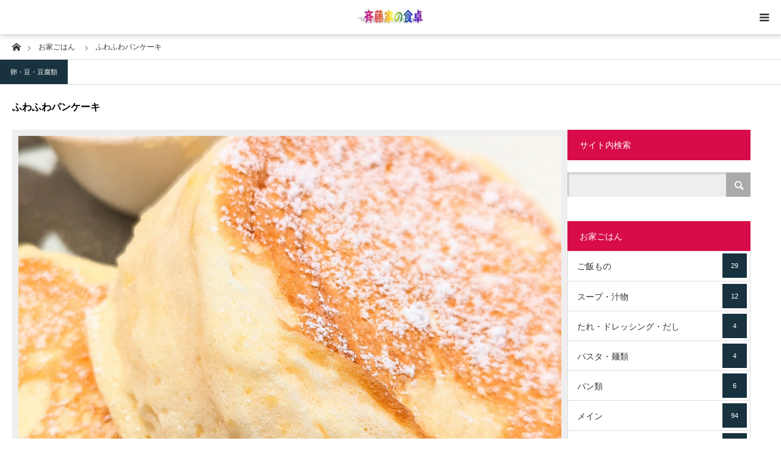

--- FILE ---
content_type: text/html; charset=UTF-8
request_url: https://chiharusaito.com/try/pancake/
body_size: 22324
content:
<!DOCTYPE html>
<html class="pc" lang="ja">
<head>
<meta charset="UTF-8">
<!--[if IE]><meta http-equiv="X-UA-Compatible" content="IE=edge"><![endif]-->
<meta name="viewport" content="width=device-width">
<title>ふわふわパンケーキ | 斉藤家の食卓</title>
<meta name="description" content="ふわふわパンケーキ【材料】(８個分)　2個/人小麦粉　60g卵　4個豆乳　40g粉砂糖　50g【トッピング】生クリーム　適量粉砂糖　適量＊フルーツを切って飾ったり、はちみつやバター、メイプルシロップなどを...">
<link rel="pingback" href="https://chiharusaito.com/xmlrpc.php">
<meta name='robots' content='max-image-preview:large' />
<link rel='dns-prefetch' href='//www.googletagmanager.com' />
<link rel='dns-prefetch' href='//pagead2.googlesyndication.com' />
<link rel="alternate" type="application/rss+xml" title="斉藤家の食卓 &raquo; フィード" href="https://chiharusaito.com/feed/" />
<link rel="alternate" type="application/rss+xml" title="斉藤家の食卓 &raquo; コメントフィード" href="https://chiharusaito.com/comments/feed/" />
<link rel="alternate" title="oEmbed (JSON)" type="application/json+oembed" href="https://chiharusaito.com/wp-json/oembed/1.0/embed?url=https%3A%2F%2Fchiharusaito.com%2Ftry%2Fpancake%2F" />
<link rel="alternate" title="oEmbed (XML)" type="text/xml+oembed" href="https://chiharusaito.com/wp-json/oembed/1.0/embed?url=https%3A%2F%2Fchiharusaito.com%2Ftry%2Fpancake%2F&#038;format=xml" />
<link rel="preconnect" href="https://fonts.googleapis.com">
<link rel="preconnect" href="https://fonts.gstatic.com" crossorigin>
<link href="https://fonts.googleapis.com/css2?family=Noto+Sans+JP:wght@400;600" rel="stylesheet">
<style id='wp-img-auto-sizes-contain-inline-css' type='text/css'>
img:is([sizes=auto i],[sizes^="auto," i]){contain-intrinsic-size:3000px 1500px}
/*# sourceURL=wp-img-auto-sizes-contain-inline-css */
</style>
<link rel='stylesheet' id='style-css' href='https://chiharusaito.com/wp-content/themes/styly_tcd052/style.css?ver=2.1.2' type='text/css' media='all' />
<style id='wp-block-library-inline-css' type='text/css'>
:root{--wp-block-synced-color:#7a00df;--wp-block-synced-color--rgb:122,0,223;--wp-bound-block-color:var(--wp-block-synced-color);--wp-editor-canvas-background:#ddd;--wp-admin-theme-color:#007cba;--wp-admin-theme-color--rgb:0,124,186;--wp-admin-theme-color-darker-10:#006ba1;--wp-admin-theme-color-darker-10--rgb:0,107,160.5;--wp-admin-theme-color-darker-20:#005a87;--wp-admin-theme-color-darker-20--rgb:0,90,135;--wp-admin-border-width-focus:2px}@media (min-resolution:192dpi){:root{--wp-admin-border-width-focus:1.5px}}.wp-element-button{cursor:pointer}:root .has-very-light-gray-background-color{background-color:#eee}:root .has-very-dark-gray-background-color{background-color:#313131}:root .has-very-light-gray-color{color:#eee}:root .has-very-dark-gray-color{color:#313131}:root .has-vivid-green-cyan-to-vivid-cyan-blue-gradient-background{background:linear-gradient(135deg,#00d084,#0693e3)}:root .has-purple-crush-gradient-background{background:linear-gradient(135deg,#34e2e4,#4721fb 50%,#ab1dfe)}:root .has-hazy-dawn-gradient-background{background:linear-gradient(135deg,#faaca8,#dad0ec)}:root .has-subdued-olive-gradient-background{background:linear-gradient(135deg,#fafae1,#67a671)}:root .has-atomic-cream-gradient-background{background:linear-gradient(135deg,#fdd79a,#004a59)}:root .has-nightshade-gradient-background{background:linear-gradient(135deg,#330968,#31cdcf)}:root .has-midnight-gradient-background{background:linear-gradient(135deg,#020381,#2874fc)}:root{--wp--preset--font-size--normal:16px;--wp--preset--font-size--huge:42px}.has-regular-font-size{font-size:1em}.has-larger-font-size{font-size:2.625em}.has-normal-font-size{font-size:var(--wp--preset--font-size--normal)}.has-huge-font-size{font-size:var(--wp--preset--font-size--huge)}.has-text-align-center{text-align:center}.has-text-align-left{text-align:left}.has-text-align-right{text-align:right}.has-fit-text{white-space:nowrap!important}#end-resizable-editor-section{display:none}.aligncenter{clear:both}.items-justified-left{justify-content:flex-start}.items-justified-center{justify-content:center}.items-justified-right{justify-content:flex-end}.items-justified-space-between{justify-content:space-between}.screen-reader-text{border:0;clip-path:inset(50%);height:1px;margin:-1px;overflow:hidden;padding:0;position:absolute;width:1px;word-wrap:normal!important}.screen-reader-text:focus{background-color:#ddd;clip-path:none;color:#444;display:block;font-size:1em;height:auto;left:5px;line-height:normal;padding:15px 23px 14px;text-decoration:none;top:5px;width:auto;z-index:100000}html :where(.has-border-color){border-style:solid}html :where([style*=border-top-color]){border-top-style:solid}html :where([style*=border-right-color]){border-right-style:solid}html :where([style*=border-bottom-color]){border-bottom-style:solid}html :where([style*=border-left-color]){border-left-style:solid}html :where([style*=border-width]){border-style:solid}html :where([style*=border-top-width]){border-top-style:solid}html :where([style*=border-right-width]){border-right-style:solid}html :where([style*=border-bottom-width]){border-bottom-style:solid}html :where([style*=border-left-width]){border-left-style:solid}html :where(img[class*=wp-image-]){height:auto;max-width:100%}:where(figure){margin:0 0 1em}html :where(.is-position-sticky){--wp-admin--admin-bar--position-offset:var(--wp-admin--admin-bar--height,0px)}@media screen and (max-width:600px){html :where(.is-position-sticky){--wp-admin--admin-bar--position-offset:0px}}

/*# sourceURL=wp-block-library-inline-css */
</style><style id='global-styles-inline-css' type='text/css'>
:root{--wp--preset--aspect-ratio--square: 1;--wp--preset--aspect-ratio--4-3: 4/3;--wp--preset--aspect-ratio--3-4: 3/4;--wp--preset--aspect-ratio--3-2: 3/2;--wp--preset--aspect-ratio--2-3: 2/3;--wp--preset--aspect-ratio--16-9: 16/9;--wp--preset--aspect-ratio--9-16: 9/16;--wp--preset--color--black: #000000;--wp--preset--color--cyan-bluish-gray: #abb8c3;--wp--preset--color--white: #ffffff;--wp--preset--color--pale-pink: #f78da7;--wp--preset--color--vivid-red: #cf2e2e;--wp--preset--color--luminous-vivid-orange: #ff6900;--wp--preset--color--luminous-vivid-amber: #fcb900;--wp--preset--color--light-green-cyan: #7bdcb5;--wp--preset--color--vivid-green-cyan: #00d084;--wp--preset--color--pale-cyan-blue: #8ed1fc;--wp--preset--color--vivid-cyan-blue: #0693e3;--wp--preset--color--vivid-purple: #9b51e0;--wp--preset--gradient--vivid-cyan-blue-to-vivid-purple: linear-gradient(135deg,rgb(6,147,227) 0%,rgb(155,81,224) 100%);--wp--preset--gradient--light-green-cyan-to-vivid-green-cyan: linear-gradient(135deg,rgb(122,220,180) 0%,rgb(0,208,130) 100%);--wp--preset--gradient--luminous-vivid-amber-to-luminous-vivid-orange: linear-gradient(135deg,rgb(252,185,0) 0%,rgb(255,105,0) 100%);--wp--preset--gradient--luminous-vivid-orange-to-vivid-red: linear-gradient(135deg,rgb(255,105,0) 0%,rgb(207,46,46) 100%);--wp--preset--gradient--very-light-gray-to-cyan-bluish-gray: linear-gradient(135deg,rgb(238,238,238) 0%,rgb(169,184,195) 100%);--wp--preset--gradient--cool-to-warm-spectrum: linear-gradient(135deg,rgb(74,234,220) 0%,rgb(151,120,209) 20%,rgb(207,42,186) 40%,rgb(238,44,130) 60%,rgb(251,105,98) 80%,rgb(254,248,76) 100%);--wp--preset--gradient--blush-light-purple: linear-gradient(135deg,rgb(255,206,236) 0%,rgb(152,150,240) 100%);--wp--preset--gradient--blush-bordeaux: linear-gradient(135deg,rgb(254,205,165) 0%,rgb(254,45,45) 50%,rgb(107,0,62) 100%);--wp--preset--gradient--luminous-dusk: linear-gradient(135deg,rgb(255,203,112) 0%,rgb(199,81,192) 50%,rgb(65,88,208) 100%);--wp--preset--gradient--pale-ocean: linear-gradient(135deg,rgb(255,245,203) 0%,rgb(182,227,212) 50%,rgb(51,167,181) 100%);--wp--preset--gradient--electric-grass: linear-gradient(135deg,rgb(202,248,128) 0%,rgb(113,206,126) 100%);--wp--preset--gradient--midnight: linear-gradient(135deg,rgb(2,3,129) 0%,rgb(40,116,252) 100%);--wp--preset--font-size--small: 13px;--wp--preset--font-size--medium: 20px;--wp--preset--font-size--large: 36px;--wp--preset--font-size--x-large: 42px;--wp--preset--spacing--20: 0.44rem;--wp--preset--spacing--30: 0.67rem;--wp--preset--spacing--40: 1rem;--wp--preset--spacing--50: 1.5rem;--wp--preset--spacing--60: 2.25rem;--wp--preset--spacing--70: 3.38rem;--wp--preset--spacing--80: 5.06rem;--wp--preset--shadow--natural: 6px 6px 9px rgba(0, 0, 0, 0.2);--wp--preset--shadow--deep: 12px 12px 50px rgba(0, 0, 0, 0.4);--wp--preset--shadow--sharp: 6px 6px 0px rgba(0, 0, 0, 0.2);--wp--preset--shadow--outlined: 6px 6px 0px -3px rgb(255, 255, 255), 6px 6px rgb(0, 0, 0);--wp--preset--shadow--crisp: 6px 6px 0px rgb(0, 0, 0);}:where(.is-layout-flex){gap: 0.5em;}:where(.is-layout-grid){gap: 0.5em;}body .is-layout-flex{display: flex;}.is-layout-flex{flex-wrap: wrap;align-items: center;}.is-layout-flex > :is(*, div){margin: 0;}body .is-layout-grid{display: grid;}.is-layout-grid > :is(*, div){margin: 0;}:where(.wp-block-columns.is-layout-flex){gap: 2em;}:where(.wp-block-columns.is-layout-grid){gap: 2em;}:where(.wp-block-post-template.is-layout-flex){gap: 1.25em;}:where(.wp-block-post-template.is-layout-grid){gap: 1.25em;}.has-black-color{color: var(--wp--preset--color--black) !important;}.has-cyan-bluish-gray-color{color: var(--wp--preset--color--cyan-bluish-gray) !important;}.has-white-color{color: var(--wp--preset--color--white) !important;}.has-pale-pink-color{color: var(--wp--preset--color--pale-pink) !important;}.has-vivid-red-color{color: var(--wp--preset--color--vivid-red) !important;}.has-luminous-vivid-orange-color{color: var(--wp--preset--color--luminous-vivid-orange) !important;}.has-luminous-vivid-amber-color{color: var(--wp--preset--color--luminous-vivid-amber) !important;}.has-light-green-cyan-color{color: var(--wp--preset--color--light-green-cyan) !important;}.has-vivid-green-cyan-color{color: var(--wp--preset--color--vivid-green-cyan) !important;}.has-pale-cyan-blue-color{color: var(--wp--preset--color--pale-cyan-blue) !important;}.has-vivid-cyan-blue-color{color: var(--wp--preset--color--vivid-cyan-blue) !important;}.has-vivid-purple-color{color: var(--wp--preset--color--vivid-purple) !important;}.has-black-background-color{background-color: var(--wp--preset--color--black) !important;}.has-cyan-bluish-gray-background-color{background-color: var(--wp--preset--color--cyan-bluish-gray) !important;}.has-white-background-color{background-color: var(--wp--preset--color--white) !important;}.has-pale-pink-background-color{background-color: var(--wp--preset--color--pale-pink) !important;}.has-vivid-red-background-color{background-color: var(--wp--preset--color--vivid-red) !important;}.has-luminous-vivid-orange-background-color{background-color: var(--wp--preset--color--luminous-vivid-orange) !important;}.has-luminous-vivid-amber-background-color{background-color: var(--wp--preset--color--luminous-vivid-amber) !important;}.has-light-green-cyan-background-color{background-color: var(--wp--preset--color--light-green-cyan) !important;}.has-vivid-green-cyan-background-color{background-color: var(--wp--preset--color--vivid-green-cyan) !important;}.has-pale-cyan-blue-background-color{background-color: var(--wp--preset--color--pale-cyan-blue) !important;}.has-vivid-cyan-blue-background-color{background-color: var(--wp--preset--color--vivid-cyan-blue) !important;}.has-vivid-purple-background-color{background-color: var(--wp--preset--color--vivid-purple) !important;}.has-black-border-color{border-color: var(--wp--preset--color--black) !important;}.has-cyan-bluish-gray-border-color{border-color: var(--wp--preset--color--cyan-bluish-gray) !important;}.has-white-border-color{border-color: var(--wp--preset--color--white) !important;}.has-pale-pink-border-color{border-color: var(--wp--preset--color--pale-pink) !important;}.has-vivid-red-border-color{border-color: var(--wp--preset--color--vivid-red) !important;}.has-luminous-vivid-orange-border-color{border-color: var(--wp--preset--color--luminous-vivid-orange) !important;}.has-luminous-vivid-amber-border-color{border-color: var(--wp--preset--color--luminous-vivid-amber) !important;}.has-light-green-cyan-border-color{border-color: var(--wp--preset--color--light-green-cyan) !important;}.has-vivid-green-cyan-border-color{border-color: var(--wp--preset--color--vivid-green-cyan) !important;}.has-pale-cyan-blue-border-color{border-color: var(--wp--preset--color--pale-cyan-blue) !important;}.has-vivid-cyan-blue-border-color{border-color: var(--wp--preset--color--vivid-cyan-blue) !important;}.has-vivid-purple-border-color{border-color: var(--wp--preset--color--vivid-purple) !important;}.has-vivid-cyan-blue-to-vivid-purple-gradient-background{background: var(--wp--preset--gradient--vivid-cyan-blue-to-vivid-purple) !important;}.has-light-green-cyan-to-vivid-green-cyan-gradient-background{background: var(--wp--preset--gradient--light-green-cyan-to-vivid-green-cyan) !important;}.has-luminous-vivid-amber-to-luminous-vivid-orange-gradient-background{background: var(--wp--preset--gradient--luminous-vivid-amber-to-luminous-vivid-orange) !important;}.has-luminous-vivid-orange-to-vivid-red-gradient-background{background: var(--wp--preset--gradient--luminous-vivid-orange-to-vivid-red) !important;}.has-very-light-gray-to-cyan-bluish-gray-gradient-background{background: var(--wp--preset--gradient--very-light-gray-to-cyan-bluish-gray) !important;}.has-cool-to-warm-spectrum-gradient-background{background: var(--wp--preset--gradient--cool-to-warm-spectrum) !important;}.has-blush-light-purple-gradient-background{background: var(--wp--preset--gradient--blush-light-purple) !important;}.has-blush-bordeaux-gradient-background{background: var(--wp--preset--gradient--blush-bordeaux) !important;}.has-luminous-dusk-gradient-background{background: var(--wp--preset--gradient--luminous-dusk) !important;}.has-pale-ocean-gradient-background{background: var(--wp--preset--gradient--pale-ocean) !important;}.has-electric-grass-gradient-background{background: var(--wp--preset--gradient--electric-grass) !important;}.has-midnight-gradient-background{background: var(--wp--preset--gradient--midnight) !important;}.has-small-font-size{font-size: var(--wp--preset--font-size--small) !important;}.has-medium-font-size{font-size: var(--wp--preset--font-size--medium) !important;}.has-large-font-size{font-size: var(--wp--preset--font-size--large) !important;}.has-x-large-font-size{font-size: var(--wp--preset--font-size--x-large) !important;}
/*# sourceURL=global-styles-inline-css */
</style>

<style id='classic-theme-styles-inline-css' type='text/css'>
/*! This file is auto-generated */
.wp-block-button__link{color:#fff;background-color:#32373c;border-radius:9999px;box-shadow:none;text-decoration:none;padding:calc(.667em + 2px) calc(1.333em + 2px);font-size:1.125em}.wp-block-file__button{background:#32373c;color:#fff;text-decoration:none}
/*# sourceURL=/wp-includes/css/classic-themes.min.css */
</style>
<link rel='stylesheet' id='liquid-block-speech-css' href='https://chiharusaito.com/wp-content/plugins/liquid-speech-balloon/css/block.css?ver=6.9' type='text/css' media='all' />
<link rel='stylesheet' id='wp-components-css' href='https://chiharusaito.com/wp-includes/css/dist/components/style.min.css?ver=6.9' type='text/css' media='all' />
<link rel='stylesheet' id='wp-preferences-css' href='https://chiharusaito.com/wp-includes/css/dist/preferences/style.min.css?ver=6.9' type='text/css' media='all' />
<link rel='stylesheet' id='wp-block-editor-css' href='https://chiharusaito.com/wp-includes/css/dist/block-editor/style.min.css?ver=6.9' type='text/css' media='all' />
<link rel='stylesheet' id='popup-maker-block-library-style-css' href='https://chiharusaito.com/wp-content/plugins/popup-maker/dist/packages/block-library-style.css?ver=dbea705cfafe089d65f1' type='text/css' media='all' />
<link rel='stylesheet' id='contact-form-7-css' href='https://chiharusaito.com/wp-content/plugins/contact-form-7/includes/css/styles.css?ver=6.1.4' type='text/css' media='all' />
<link rel='stylesheet' id='toc-screen-css' href='https://chiharusaito.com/wp-content/plugins/table-of-contents-plus/screen.min.css?ver=2411.1' type='text/css' media='all' />
<link rel='stylesheet' id='voice-search-css' href='https://chiharusaito.com/wp-content/plugins/voice-search/build/voice-search.css?ver=c30b66cddae680a3ec4c' type='text/css' media='screen' />
<link rel='stylesheet' id='popup-maker-site-css' href='//chiharusaito.com/wp-content/uploads/pum/pum-site-styles.css?generated=1755179528&#038;ver=1.21.5' type='text/css' media='all' />
<style>:root {
  --tcd-font-type1: Arial,"Hiragino Sans","Yu Gothic Medium","Meiryo",sans-serif;
  --tcd-font-type2: "Times New Roman",Times,"Yu Mincho","游明朝","游明朝体","Hiragino Mincho Pro",serif;
  --tcd-font-type3: Palatino,"Yu Kyokasho","游教科書体","UD デジタル 教科書体 N","游明朝","游明朝体","Hiragino Mincho Pro","Meiryo",serif;
  --tcd-font-type-logo: "Noto Sans JP",sans-serif;
}</style>
<script type="text/javascript" src="https://chiharusaito.com/wp-includes/js/jquery/jquery.min.js?ver=3.7.1" id="jquery-core-js"></script>
<script type="text/javascript" src="https://chiharusaito.com/wp-includes/js/jquery/jquery-migrate.min.js?ver=3.4.1" id="jquery-migrate-js"></script>

<!-- Site Kit によって追加された Google タグ（gtag.js）スニペット -->
<!-- Google アナリティクス スニペット (Site Kit が追加) -->
<script type="text/javascript" src="https://www.googletagmanager.com/gtag/js?id=GT-NM8W9JQ" id="google_gtagjs-js" async></script>
<script type="text/javascript" id="google_gtagjs-js-after">
/* <![CDATA[ */
window.dataLayer = window.dataLayer || [];function gtag(){dataLayer.push(arguments);}
gtag("set","linker",{"domains":["chiharusaito.com"]});
gtag("js", new Date());
gtag("set", "developer_id.dZTNiMT", true);
gtag("config", "GT-NM8W9JQ");
//# sourceURL=google_gtagjs-js-after
/* ]]> */
</script>
<link rel="https://api.w.org/" href="https://chiharusaito.com/wp-json/" /><link rel="alternate" title="JSON" type="application/json" href="https://chiharusaito.com/wp-json/wp/v2/try/3049" /><link rel="canonical" href="https://chiharusaito.com/try/pancake/" />
<link rel='shortlink' href='https://chiharusaito.com/?p=3049' />
<meta name="generator" content="Site Kit by Google 1.170.0" /><style type="text/css">.liquid-speech-balloon-00 .liquid-speech-balloon-avatar { background-image: url("https://chiharusaito.com/wp-content/uploads/2021/07/827258-1.jpg"); } .liquid-speech-balloon-01 .liquid-speech-balloon-avatar { background-image: url("https://chiharusaito.com/wp-content/uploads/2021/06/1222881.jpg"); } .liquid-speech-balloon-02 .liquid-speech-balloon-avatar { background-image: url("https://chiharusaito.com/wp-content/uploads/2023/06/nairegift.png"); } .liquid-speech-balloon-03 .liquid-speech-balloon-avatar { background-image: url("https://chiharusaito.com/wp-content/uploads/2021/07/085950-1.jpg"); } .liquid-speech-balloon-04 .liquid-speech-balloon-avatar { background-image: url("https://chiharusaito.com/wp-content/uploads/2021/06/996241.jpg"); } .liquid-speech-balloon-05 .liquid-speech-balloon-avatar { background-image: url("https://chiharusaito.com/wp-content/uploads/2021/07/962589.jpg"); } .liquid-speech-balloon-06 .liquid-speech-balloon-avatar { background-image: url("https://chiharusaito.com/wp-content/uploads/2021/07/827258-4.jpg"); } .liquid-speech-balloon-07 .liquid-speech-balloon-avatar { background-image: url("https://chiharusaito.com/wp-content/uploads/2021/07/978831.jpg"); } .liquid-speech-balloon-00 .liquid-speech-balloon-avatar::after { content: "ゆかり"; } .liquid-speech-balloon-01 .liquid-speech-balloon-avatar::after { content: "陽一"; } .liquid-speech-balloon-02 .liquid-speech-balloon-avatar::after { content: "ママ"; } .liquid-speech-balloon-03 .liquid-speech-balloon-avatar::after { content: "角田"; } .liquid-speech-balloon-04 .liquid-speech-balloon-avatar::after { content: "ますみ"; } .liquid-speech-balloon-05 .liquid-speech-balloon-avatar::after { content: "りつ子"; } .liquid-speech-balloon-06 .liquid-speech-balloon-avatar::after { content: "由美子"; } .liquid-speech-balloon-07 .liquid-speech-balloon-avatar::after { content: "やすのり"; } </style>
<link rel="stylesheet" href="https://chiharusaito.com/wp-content/themes/styly_tcd052/css/design-plus.css?ver=2.1.2">
<link rel="stylesheet" href="https://chiharusaito.com/wp-content/themes/styly_tcd052/css/sns-botton.css?ver=2.1.2">
<link rel="stylesheet" media="screen and (max-width:1280px)" href="https://chiharusaito.com/wp-content/themes/styly_tcd052/css/responsive.css?ver=2.1.2">
<link rel="stylesheet" media="screen and (max-width:1280px)" href="https://chiharusaito.com/wp-content/themes/styly_tcd052/css/footer-bar.css?ver=2.1.2">

<script src="https://chiharusaito.com/wp-content/themes/styly_tcd052/js/jquery.easing.1.4.js?ver=2.1.2"></script>
<script src="https://chiharusaito.com/wp-content/themes/styly_tcd052/js/jscript.js?ver=2.1.2"></script>
<script src="https://chiharusaito.com/wp-content/themes/styly_tcd052/js/comment.js?ver=2.1.2"></script>
<script src="https://chiharusaito.com/wp-content/themes/styly_tcd052/js/footer-bar.js?ver=2.1.2"></script>


<style type="text/css">

body, input, textarea { font-family:var(--tcd-font-type1); }

.rich_font_logo { font-family: var(--tcd-font-type-logo); font-weight: bold !important;}

.rich_font { font-family: var(--tcd-font-type1);  font-weight: 500; }



body { font-size:16px; }



#post_title { font-size:30px; }
.post_content { font-size:16px; }
.mobile #post_title { font-size:16px; }
.mobile .post_content { font-size:14px; }
body.page #post_title { font-size:42px; }
.c-pw__btn { background: #D80C49; }
.post_content a, .post_content a:hover, .custom-html-widget a, .custom-html-widget a:hover { color: #1111cc; }


#related_post li a.image, .styled_post_list1 .image, .styled_post_list3 .image, .widget_tab_post_list .image, #cpt_list .image, #blog_list .image, #news_archive_list .image, #footer_slider .image, .page_post_list .image {
  overflow: hidden;
}
#related_post li a.image img, .styled_post_list1 .image img, .styled_post_list3 .image img, .widget_tab_post_list .image img, #cpt_list .image img, #blog_list .image img, #news_archive_list .image img, #footer_slider .image img, .page_post_list .image img {
  width:100%; height:auto;
  -webkit-transition: transform  0.5s ease; -moz-transition: transform  0.5s ease; transition: transform  0.5s ease;
}
#related_post li a.image:hover img, .styled_post_list1 .image:hover img, .styled_post_list3 .image:hover img, .widget_tab_post_list .image:hover img, #cpt_list .item:hover .image img, #blog_list .image:hover img, #news_archive_list .image:hover img, #footer_slider .image:hover img, .page_post_list .image:hover img {
  -webkit-transform: scale(1.2);
  -moz-transform: scale(1.2);
  -ms-transform: scale(1.2);
  -o-transform: scale(1.2);
  transform: scale(1.2);
}

a:hover, #blog_list .meta a:hover, #page_header .headline, #related_post li .title a:hover, .side_widget .styled_post_list1 .title:hover, #comment_headline, .page_post_list .meta a:hover, .page_post_list .headline, .header_slider_button_prev:hover:before, .header_slider_button_next:hover:before,
  #header_menu li.current-menu-item a, #profile_page_top .user_name, .styled_post_list3 .meta li a:hover, #post_meta_top .date span,
    .slider_main .caption .title a:hover, #news_list .title a:hover, #news_list .date, #news_ticker .button a:hover:after, #cpt_list .data a:hover, .pc #header .logo a:hover, #comment_header ul li a:hover, #header_text .logo a:hover, #bread_crumb li.home a:hover:before, #bread_crumb li a:hover, .page #post_title, #post_title_area .meta li a:hover
      { color: #D80C49; }

.side_headline, .slider_main .caption .title a:after, #cpt_list .data li a:hover, #cpt_list .link_button li.link2 a:hover, #return_top a, .next_page_link a:hover, .collapse_category_list li a:hover .count, .slick-arrow:hover, .page_navi span.current, .pb_spec_table_button a:hover,
  #wp-calendar td a:hover, #wp-calendar #prev a:hover, #wp-calendar #next a:hover, .widget_search #searchsubmit:hover, .side_widget.google_search #searchsubmit:hover, .tcd_category_list li a:hover .count,
    #submit_comment:hover, #comment_header ul li a:hover, #comment_header ul li.comment_switch_active a, #comment_header #comment_closed p, #related_post .headline, #previous_next_page a:hover, #post_pagination p, #post_meta_top .category a:hover, #cpt_single_url_button a:hover,
      #link_menu_button:hover, #link_menu_button.active, .mobile #menu_button:hover, .mobile #global_menu li a:hover, .mobile .home_menu:hover, .tcd_user_profile_widget .button a:hover, #return_top_mobile a:hover, .footer_blog_button, #single_news_list h2, #mobile_menu .close_button:hover, .mobile #translated_sites li a:hover
        { background-color: #D80C49 !important; }

#comment_textarea textarea:focus, #guest_info input:focus, #comment_header ul li a:hover, #comment_header ul li.comment_switch_active a, #comment_header #comment_closed p, .page_navi span.current, #post_pagination p, #cpt_single_url_button a:hover
  { border-color: #D80C49; }

#comment_header ul li.comment_switch_active a:after, #comment_header #comment_closed p:after
  { border-color: #D80C49 transparent transparent transparent; }

.collapse_category_list li a:before { border-color: transparent transparent transparent #D80C49; }

.slider_nav .swiper-slide-active, .slider_nav .swiper-slide:hover { box-shadow:inset 0 0 0 5px #D80C49; }

#single_news_list .link:hover, #single_news_list .link:hover:after { color: #18323F; }

.pc #global_menu > ul > li.active > a, .pc #global_menu a:hover, .pc #global_menu > ul > li.active > a, .pc #global_menu ul ul a, #return_top a:hover, .slider_main .caption .title a:hover:after, #cpt_list .title a:hover, #cpt_list .link_button li.link1 a:hover, .page_navi a:hover, .footer_blog_button:hover,
  #post_pagination a:hover, .tcd_category_list li a .count, #slide_menu a span.count, #post_meta_top .category a, #cpt_archive_bread_crumb .post_count, .tcdw_custom_drop_menu a:hover
    { background-color: #18323F !important; }

.page_navi a:hover, #post_pagination a:hover, .tcdw_custom_drop_menu a:hover
  { border-color: #18323F !important; }

.post_content a { color: #1111cc; }

#cpt_slider_wrap { background: #EEEEEE; }

@media screen and (max-width:550px) {
  #cpt_archive_bread_crumb .taxonomy_name { background-color: #D80C49 !important; }
}

.archive_headline { color: #D80C49; }

#header_search .header_search_submit { background-color:#d80c49; }
#header_search .header_search_submit:hover { background-color:#18323F; }
#header_search_form { background:rgba(255,255,255,0.3); }


.pc #global_menu_wrap { background-color: #D80C49; }
.pc #global_menu > ul > li > a, .pc .header_fix #header_top {
  background-color: #D80C49;
  color: #FFFFFF;
}
.pc .header_fix #header_top { border-bottom:none; }
.pc #global_menu ul ul a:hover, #slide_menu a:hover { background-color: #D80C49 !important; }
.pc .header_fix #header { background-color:rgba(216,12,73,1); }
.pc .header_fix #global_menu > ul > li > a { background:none; }
#slide_menu a { color: #FFFFFF; }

#slide_menu li { width:50%; }

#cpt_list_wrap { background:#eeeeee; }
#cpt_list .title a { font-size:16px !important; background:#ffffff !important; color:#333333 !important; }
#cpt_list .title a:hover { background:#18323F !important; color:#ffffff !important; }
#cpt_list .link_button li.link1 a, #cpt_list .data li.link1 a { font-size:14px !important; background:#ffffff !important; color:#333333 !important; }
#cpt_list .link_button li.link1 a:hover, #cpt_list .data li.link1 a:hover { background:#D80C49 !important; color:#ffffff !important; }
#cpt_list .data li.link1 a:after { color:#333333 !important; }
#cpt_list .data li.link1 a:hover:after { color:#ffffff !important; }
#cpt_list .link_button li.link2 a, #cpt_list .data li.link2 a { font-size:14px !important; background:#ffffff !important; color:#333333 !important; }
#cpt_list .link_button li.link2 a:hover, #cpt_list .data li.link2 a:hover { background:#18323f !important; color:#ffffff !important; }
#cpt_list .data li.link2 a:after { color:#333333 !important; }
#cpt_list .data li.link2 a:hover:after { color:#ffffff !important; }
#cpt_list .pr .title a { font-size:14px !important; background:#ffffff !important; color:#333333 !important; }
#cpt_list .pr .title a:hover { background:#d80c49 !important; color:#ffffff !important; }
#cpt_list .pr .link_button li a { font-size:12px !important; }
#cpt_list .pr .link_button li a, #cpt_list .pr .data li a { background:#ffffff !important; color:#333333 !important; }
#cpt_list .pr .link_button li a:hover, #cpt_list .pr .data li a:hover { background:#d80c49 !important; color:#ffffff !important; }
#cpt_list .pr .data li a:after { color:#333333 !important; }
#cpt_list .pr .data li a:hover:after { color:#ffffff !important; }
#cpt_list .pr .pr_label { font-size:11px !important; background:#333333 !important; color:#ffffff !important; }

#footer_slider_wrap { background:#18323F; }
#footer_slider .title { color:#FFFFFF; }
#footer_slider .title:hover, #footer_slider .slick-arrow:hover:before { color:#D80C49; }


#site_wrap { display:none; }
#site_loader_overlay {
  background: #fff;
  opacity: 1;
  position: fixed;
  top: 0px;
  left: 0px;
  width: 100%;
  height: 100%;
  width: 100vw;
  height: 100vh;
  z-index: 99999;
}
#site_loader_animation {
  width: 48px;
  height: 48px;
  font-size: 10px;
  text-indent: -9999em;
  position: fixed;
  top: 0;
  left: 0;
	right: 0;
	bottom: 0;
	margin: auto;
  border: 3px solid rgba(216,12,73,0.2);
  border-top-color: #D80C49;
  border-radius: 50%;
  -webkit-animation: loading-circle 1.1s infinite linear;
  animation: loading-circle 1.1s infinite linear;
}
@-webkit-keyframes loading-circle {
  0% { -webkit-transform: rotate(0deg); transform: rotate(0deg); }
  100% { -webkit-transform: rotate(360deg); transform: rotate(360deg); }
}
@media only screen and (max-width: 767px) {
	#site_loader_animation { width: 30px; height: 30px; }
}
@keyframes loading-circle {
  0% { -webkit-transform: rotate(0deg); transform: rotate(0deg); }
  100% { -webkit-transform: rotate(360deg); transform: rotate(360deg); }
}




/*--------------------------------------
  蛍光ペンのような下線を引く　　　↓
--------------------------------------*/
/*ピンク（太め）*/
.pink_line {background:rgba(0, 0, 0, 0) linear-gradient(transparent 60%, #FFDFEF 0%) repeat scroll 0 0;}

/*イエロー（太め）*/
.yellow_line {background:rgba(0, 0, 0, 0) linear-gradient(transparent 60%, #ffffbc 0%) repeat scroll 0 0;}

/*--------------------------------------
青色下線見出し
--------------------------------------*/
.bridge_design_headline {
  text-align:center; font-size:26px; margin:0 0 28px 0 !important;
padding:0 0 12px 0 !important;
  font-weight:bold; font-weight:700 !important; line-height:2 !important; color:#0194c7; border-bottom:3px solid #0194c7; }



</style>

<script type="text/javascript">
jQuery(document).ready(function($){

  $('#footer_slider').slick({
    dots: false,
    arrows: true,
    pauseOnHover: true,
    slidesToShow: 4,
    slidesToScroll: 1,
    adaptiveHeight: false,
    variableWidth: true,
    autoplay: true,
    easing: 'easeOutExpo',
    speed: 1000,
    autoplaySpeed: 5000,
    prevArrow : '<div class="slick-prev"><span>Prev</span></div>',
    nextArrow : '<div class="slick-next"><span>Next</span></div>',
    responsive: [
      {
        breakpoint: 1390,
        settings: { slidesToShow: 3, variableWidth: false }
      },
      {
        breakpoint: 850,
        settings: { slidesToShow: 2, variableWidth: false }
      },
      {
        breakpoint: 650,
        settings: { slidesToShow: 4, vertical: true, verticalSwiping: true, arrows: false, variableWidth: false, swipe: false }
      }
    ]
  });

});
</script>



<!-- Site Kit が追加した Google AdSense メタタグ -->
<meta name="google-adsense-platform-account" content="ca-host-pub-2644536267352236">
<meta name="google-adsense-platform-domain" content="sitekit.withgoogle.com">
<!-- Site Kit が追加した End Google AdSense メタタグ -->
<style type="text/css"></style>
<!-- Google AdSense スニペット (Site Kit が追加) -->
<script type="text/javascript" async="async" src="https://pagead2.googlesyndication.com/pagead/js/adsbygoogle.js?client=ca-pub-0049399287326614&amp;host=ca-host-pub-2644536267352236" crossorigin="anonymous"></script>

<!-- (ここまで) Google AdSense スニペット (Site Kit が追加) -->
<link rel="icon" href="https://chiharusaito.com/wp-content/uploads/2021/05/916005.jpg" sizes="32x32" />
<link rel="icon" href="https://chiharusaito.com/wp-content/uploads/2021/05/916005.jpg" sizes="192x192" />
<link rel="apple-touch-icon" href="https://chiharusaito.com/wp-content/uploads/2021/05/916005.jpg" />
<meta name="msapplication-TileImage" content="https://chiharusaito.com/wp-content/uploads/2021/05/916005.jpg" />
		<style type="text/css" id="wp-custom-css">
			/*イエロー（細め）*/
.yellow_line_narrow{background:rgba(0, 0, 0, 0) linear-gradient(transparent 80%, #ffff7f 0%) repeat scroll 0 0;}		</style>
		<link rel='stylesheet' id='slick-style-css' href='https://chiharusaito.com/wp-content/themes/styly_tcd052/js/slick.css?ver=1.0.0' type='text/css' media='all' />
</head>
<body id="body" class="wp-singular try-template-default single single-try postid-3049 wp-embed-responsive wp-theme-styly_tcd052 cpt has_header_search">

<div id="site_loader_overlay">
 <div id="site_loader_animation">
   </div>
</div>

<div id="container">

 <div id="header_top">

 <div id="header">
  <div id="header_inner" class="clearfix">
   <div id="logo_image">
 <div class="logo">
  <a href="https://chiharusaito.com/" title="斉藤家の食卓">
      <img class="pc_logo_image" src="https://chiharusaito.com/wp-content/uploads/2021/05/title-logo.jpg?1768760456" alt="斉藤家の食卓" title="斉藤家の食卓" width="300" height="79" />
         <img class="mobile_logo_image" src="https://chiharusaito.com/wp-content/uploads/2021/05/site-title2.jpg?1768760456" alt="斉藤家の食卓" title="斉藤家の食卓" width="110" height="29" />
     </a>
 </div>
 <h2 id="tagline" style="font-size:14px;">お家ごはんが一番おいしい</h2></div>
      <ul id="header_social_link" class="social_link clearfix">
                                <li class="mail"><a class="target_blank" href="mailto:chiharu.saito@nifty.com"><span>Contact</span></a></li>       </ul>
         <a href="#" id="menu_button"><span>menu</span></a>  </div><!-- END #header_inner -->
 </div><!-- END #header -->

  <div id="global_menu_wrap">
  <div id="global_menu">
   <ul id="menu-%e3%83%a1%e3%82%a4%e3%83%b3%e3%83%a1%e3%83%8b%e3%83%a5%e3%83%bc" class="menu"><li id="menu-item-2442" class="menu-item menu-item-type-post_type menu-item-object-page menu-item-home menu-item-2442"><a href="https://chiharusaito.com/">斉藤家の食卓</a></li>
<li id="custom-taxonomy-menu4" class="custom-taxonomy-menu custom-taxonomy-menu-item menu-item menu-item-type-custom-taxonomy menu-item-object-custom-taxonomy menu-item-has-children menu-item-3103"><a href="#">料理で分類</a>
<ul id="custom-taxonomy-sub-menu4" class="sub-menu custom-taxonomy-sub-menu">
	<li class="custom-taxonomy-sub-menu-item menu-item menu-item-type-taxonomy menu-item-object-cc"><a href="https://chiharusaito.com/cc/rice/">ご飯もの<span class="count">29</span></a></li>
	<li class="custom-taxonomy-sub-menu-item menu-item menu-item-type-taxonomy menu-item-object-cc"><a href="https://chiharusaito.com/cc/soup/">スープ・汁物<span class="count">12</span></a></li>
	<li class="custom-taxonomy-sub-menu-item menu-item menu-item-type-taxonomy menu-item-object-cc"><a href="https://chiharusaito.com/cc/tare/">たれ・ドレッシング・だし<span class="count">4</span></a></li>
	<li class="custom-taxonomy-sub-menu-item menu-item menu-item-type-taxonomy menu-item-object-cc"><a href="https://chiharusaito.com/cc/pasta/">パスタ・麺類<span class="count">4</span></a></li>
	<li class="custom-taxonomy-sub-menu-item menu-item menu-item-type-taxonomy menu-item-object-cc"><a href="https://chiharusaito.com/cc/pan/">パン類<span class="count">6</span></a></li>
	<li class="custom-taxonomy-sub-menu-item menu-item menu-item-type-taxonomy menu-item-object-cc"><a href="https://chiharusaito.com/cc/main/">メイン<span class="count">94</span></a></li>
	<li class="custom-taxonomy-sub-menu-item menu-item menu-item-type-taxonomy menu-item-object-cc"><a href="https://chiharusaito.com/cc/sd/">副菜<span class="count">59</span></a></li>
	<li class="custom-taxonomy-sub-menu-item menu-item menu-item-type-taxonomy menu-item-object-cc"><a href="https://chiharusaito.com/cc/alc/">手作り酒<span class="count">1</span></a></li>
	<li class="custom-taxonomy-sub-menu-item menu-item menu-item-type-taxonomy menu-item-object-cc"><a href="https://chiharusaito.com/cc/pot/">鍋物<span class="count">4</span></a></li>
</ul>
</li>
<li id="custom-taxonomy-menu1" class="custom-taxonomy-menu custom-taxonomy-menu-item menu-item menu-item-type-custom-taxonomy menu-item-object-custom-taxonomy menu-item-has-children menu-item-3102"><a href="#">食材で分類</a>
<ul id="custom-taxonomy-sub-menu1" class="sub-menu custom-taxonomy-sub-menu">
	<li class="custom-taxonomy-sub-menu-item menu-item menu-item-type-taxonomy menu-item-object-fs"><a href="https://chiharusaito.com/fs/beans/">卵・豆・豆腐類<span class="count">17</span></a></li>
	<li class="custom-taxonomy-sub-menu-item menu-item menu-item-type-taxonomy menu-item-object-fs"><a href="https://chiharusaito.com/fs/meet/">肉類<span class="count">93</span></a></li>
	<li class="custom-taxonomy-sub-menu-item menu-item menu-item-type-taxonomy menu-item-object-fs"><a href="https://chiharusaito.com/fs/vege/">野菜類<span class="count">123</span></a></li>
	<li class="custom-taxonomy-sub-menu-item menu-item menu-item-type-taxonomy menu-item-object-fs"><a href="https://chiharusaito.com/fs/fish/">魚介類<span class="count">52</span></a></li>
</ul>
</li>
<li id="custom-taxonomy-menu3" class="custom-taxonomy-menu custom-taxonomy-menu-item menu-item menu-item-type-custom-taxonomy menu-item-object-custom-taxonomy menu-item-has-children menu-item-3066"><a href="#">食品</a>
<ul id="custom-taxonomy-sub-menu3" class="sub-menu custom-taxonomy-sub-menu">
	<li class="custom-taxonomy-sub-menu-item menu-item menu-item-type-taxonomy menu-item-object-food"><a href="https://chiharusaito.com/food/almond/">アーモンド<span class="count">2</span></a></li>
	<li class="custom-taxonomy-sub-menu-item menu-item menu-item-type-taxonomy menu-item-object-food"><a href="https://chiharusaito.com/food/asatsuki/">あさつき(アサツキ)<span class="count">1</span></a></li>
	<li class="custom-taxonomy-sub-menu-item menu-item menu-item-type-taxonomy menu-item-object-food"><a href="https://chiharusaito.com/food/asari/">あさり(アサリ)<span class="count">5</span></a></li>
	<li class="custom-taxonomy-sub-menu-item menu-item menu-item-type-taxonomy menu-item-object-food"><a href="https://chiharusaito.com/food/aji/">アジ（あじ）<span class="count">1</span></a></li>
	<li class="custom-taxonomy-sub-menu-item menu-item menu-item-type-taxonomy menu-item-object-food"><a href="https://chiharusaito.com/food/asupara/">アスパラガス<span class="count">2</span></a></li>
	<li class="custom-taxonomy-sub-menu-item menu-item menu-item-type-taxonomy menu-item-object-food"><a href="https://chiharusaito.com/food/anago/">あなご(穴子)(アナゴ)<span class="count">1</span></a></li>
	<li class="custom-taxonomy-sub-menu-item menu-item menu-item-type-taxonomy menu-item-object-food"><a href="https://chiharusaito.com/food/avocado/">アボガド<span class="count">2</span></a></li>
	<li class="custom-taxonomy-sub-menu-item menu-item menu-item-type-taxonomy menu-item-object-food"><a href="https://chiharusaito.com/food/ika/">イカ(スルメイカ)(ヤリイカ)<span class="count">7</span></a></li>
	<li class="custom-taxonomy-sub-menu-item menu-item menu-item-type-taxonomy menu-item-object-food"><a href="https://chiharusaito.com/food/iwashi/">いわし(鰯)(イワシ)<span class="count">3</span></a></li>
	<li class="custom-taxonomy-sub-menu-item menu-item menu-item-type-taxonomy menu-item-object-food"><a href="https://chiharusaito.com/food/inn/">いんげん(さやいんげん)<span class="count">5</span></a></li>
	<li class="custom-taxonomy-sub-menu-item menu-item menu-item-type-taxonomy menu-item-object-food"><a href="https://chiharusaito.com/food/win/">ウインナー<span class="count">1</span></a></li>
	<li class="custom-taxonomy-sub-menu-item menu-item menu-item-type-taxonomy menu-item-object-food"><a href="https://chiharusaito.com/food/udon/">うどん<span class="count">1</span></a></li>
	<li class="custom-taxonomy-sub-menu-item menu-item menu-item-type-taxonomy menu-item-object-food"><a href="https://chiharusaito.com/food/mame/">えだまめ(枝豆)(えだ豆)<span class="count">3</span></a></li>
	<li class="custom-taxonomy-sub-menu-item menu-item menu-item-type-taxonomy menu-item-object-food"><a href="https://chiharusaito.com/food/enoki/">エノキダケ(エノキ茸)(えのきだけ)<span class="count">3</span></a></li>
	<li class="custom-taxonomy-sub-menu-item menu-item menu-item-type-taxonomy menu-item-object-food"><a href="https://chiharusaito.com/food/ebi/">えび(海老)(エビ)<span class="count">7</span></a></li>
	<li class="custom-taxonomy-sub-menu-item menu-item menu-item-type-taxonomy menu-item-object-food"><a href="https://chiharusaito.com/food/eri/">エリンギ<span class="count">2</span></a></li>
	<li class="custom-taxonomy-sub-menu-item menu-item menu-item-type-taxonomy menu-item-object-food"><a href="https://chiharusaito.com/food/okara/">おから<span class="count">1</span></a></li>
	<li class="custom-taxonomy-sub-menu-item menu-item menu-item-type-taxonomy menu-item-object-food"><a href="https://chiharusaito.com/food/okura/">オクラ(おくら)<span class="count">5</span></a></li>
	<li class="custom-taxonomy-sub-menu-item menu-item menu-item-type-taxonomy menu-item-object-food"><a href="https://chiharusaito.com/food/olive/">オリーブ<span class="count">1</span></a></li>
	<li class="custom-taxonomy-sub-menu-item menu-item menu-item-type-taxonomy menu-item-object-food"><a href="https://chiharusaito.com/food/katsuo/">かつお(鰹)(カツオ)<span class="count">2</span></a></li>
	<li class="custom-taxonomy-sub-menu-item menu-item menu-item-type-taxonomy menu-item-object-food"><a href="https://chiharusaito.com/food/okaka/">かつお節(削り節)(カツオ節)(鰹節)(おかか)(けずり節)<span class="count">8</span></a></li>
	<li class="custom-taxonomy-sub-menu-item menu-item menu-item-type-taxonomy menu-item-object-food"><a href="https://chiharusaito.com/food/kabu/">かぶ(カブ)<span class="count">2</span></a></li>
	<li class="custom-taxonomy-sub-menu-item menu-item menu-item-type-taxonomy menu-item-object-food"><a href="https://chiharusaito.com/food/pampkin/">かぼちゃ(カボチャ）<span class="count">3</span></a></li>
	<li class="custom-taxonomy-sub-menu-item menu-item menu-item-type-taxonomy menu-item-object-food"><a href="https://chiharusaito.com/food/curry/">カレー粉<span class="count">2</span></a></li>
	<li class="custom-taxonomy-sub-menu-item menu-item menu-item-type-taxonomy menu-item-object-food"><a href="https://chiharusaito.com/food/karei/">カレイ<span class="count">1</span></a></li>
	<li class="custom-taxonomy-sub-menu-item menu-item menu-item-type-taxonomy menu-item-object-food"><a href="https://chiharusaito.com/food/kan/">かんぴょう(干瓢)<span class="count">1</span></a></li>
	<li class="custom-taxonomy-sub-menu-item menu-item menu-item-type-taxonomy menu-item-object-food"><a href="https://chiharusaito.com/food/kiku/">きくらげ<span class="count">1</span></a></li>
	<li class="custom-taxonomy-sub-menu-item menu-item menu-item-type-taxonomy menu-item-object-food"><a href="https://chiharusaito.com/food/cabe/">キャベツ<span class="count">12</span></a></li>
	<li class="custom-taxonomy-sub-menu-item menu-item menu-item-type-taxonomy menu-item-object-food"><a href="https://chiharusaito.com/food/cu/">きゅうり(キュウリ)<span class="count">13</span></a></li>
	<li class="custom-taxonomy-sub-menu-item menu-item menu-item-type-taxonomy menu-item-object-food"><a href="https://chiharusaito.com/food/ches/">くり(栗)<span class="count">2</span></a></li>
	<li class="custom-taxonomy-sub-menu-item menu-item menu-item-type-taxonomy menu-item-object-food"><a href="https://chiharusaito.com/food/gobo/">ごぼう(ゴボウ)<span class="count">7</span></a></li>
	<li class="custom-taxonomy-sub-menu-item menu-item menu-item-type-taxonomy menu-item-object-food"><a href="https://chiharusaito.com/food/komatsu/">こまつな(小松菜)<span class="count">3</span></a></li>
	<li class="custom-taxonomy-sub-menu-item menu-item menu-item-type-taxonomy menu-item-object-food"><a href="https://chiharusaito.com/food/con/">こんにゃく(コンニャク)<span class="count">5</span></a></li>
	<li class="custom-taxonomy-sub-menu-item menu-item menu-item-type-taxonomy menu-item-object-food"><a href="https://chiharusaito.com/food/konbu/">こんぶ(昆布)(コンブ)<span class="count">7</span></a></li>
	<li class="custom-taxonomy-sub-menu-item menu-item menu-item-type-taxonomy menu-item-object-food"><a href="https://chiharusaito.com/food/salmon/">さけ(鮭)(シャケ)(サーモン）<span class="count">10</span></a></li>
	<li class="custom-taxonomy-sub-menu-item menu-item menu-item-type-taxonomy menu-item-object-food"><a href="https://chiharusaito.com/food/sasami/">ささ身(ササミ)<span class="count">2</span></a></li>
	<li class="custom-taxonomy-sub-menu-item menu-item menu-item-type-taxonomy menu-item-object-food"><a href="https://chiharusaito.com/food/sp/">さつま芋(サツマイモ)<span class="count">4</span></a></li>
	<li class="custom-taxonomy-sub-menu-item menu-item menu-item-type-taxonomy menu-item-object-food"><a href="https://chiharusaito.com/food/satoimo/">さといも(里芋)<span class="count">5</span></a></li>
	<li class="custom-taxonomy-sub-menu-item menu-item menu-item-type-taxonomy menu-item-object-food"><a href="https://chiharusaito.com/food/saba/">さば(鯖)(サバ)<span class="count">2</span></a></li>
	<li class="custom-taxonomy-sub-menu-item menu-item menu-item-type-taxonomy menu-item-object-food"><a href="https://chiharusaito.com/food/sabakan/">サバ缶<span class="count">1</span></a></li>
	<li class="custom-taxonomy-sub-menu-item menu-item menu-item-type-taxonomy menu-item-object-food"><a href="https://chiharusaito.com/food/sawa/">サワークリーム<span class="count">3</span></a></li>
	<li class="custom-taxonomy-sub-menu-item menu-item menu-item-type-taxonomy menu-item-object-food"><a href="https://chiharusaito.com/food/sawara/">さわら(鰆)(サワラ)<span class="count">2</span></a></li>
	<li class="custom-taxonomy-sub-menu-item menu-item menu-item-type-taxonomy menu-item-object-food"><a href="https://chiharusaito.com/food/samma/">さんま(秋刀魚)(サンマ)<span class="count">1</span></a></li>
	<li class="custom-taxonomy-sub-menu-item menu-item menu-item-type-taxonomy menu-item-object-food"><a href="https://chiharusaito.com/food/sm/">シーフードミックス<span class="count">1</span></a></li>
	<li class="custom-taxonomy-sub-menu-item menu-item menu-item-type-taxonomy menu-item-object-food"><a href="https://chiharusaito.com/food/shii/">しいたけ(椎茸)(シイタケ)<span class="count">10</span></a></li>
	<li class="custom-taxonomy-sub-menu-item menu-item menu-item-type-taxonomy menu-item-object-food"><a href="https://chiharusaito.com/food/shishito/">ししとう<span class="count">1</span></a></li>
	<li class="custom-taxonomy-sub-menu-item menu-item menu-item-type-taxonomy menu-item-object-food"><a href="https://chiharusaito.com/food/shishamo/">ししゃも<span class="count">1</span></a></li>
	<li class="custom-taxonomy-sub-menu-item menu-item menu-item-type-taxonomy menu-item-object-food"><a href="https://chiharusaito.com/food/shiso/">しそ(紫蘇)(シソ)<span class="count">10</span></a></li>
	<li class="custom-taxonomy-sub-menu-item menu-item menu-item-type-taxonomy menu-item-object-food"><a href="https://chiharusaito.com/food/shime/">しめじ(シメジ)<span class="count">10</span></a></li>
	<li class="custom-taxonomy-sub-menu-item menu-item menu-item-type-taxonomy menu-item-object-food"><a href="https://chiharusaito.com/food/poteto/">じゃが芋(ジャガイモ)(じゃがいも)<span class="count">7</span></a></li>
	<li class="custom-taxonomy-sub-menu-item menu-item menu-item-type-taxonomy menu-item-object-food"><a href="https://chiharusaito.com/food/shu/">シュウマイの皮（シューマイ）<span class="count">1</span></a></li>
	<li class="custom-taxonomy-sub-menu-item menu-item menu-item-type-taxonomy menu-item-object-food"><a href="https://chiharusaito.com/food/shun/">しゅんぎく(春菊)<span class="count">1</span></a></li>
	<li class="custom-taxonomy-sub-menu-item menu-item menu-item-type-taxonomy menu-item-object-food"><a href="https://chiharusaito.com/food/ginger/">しょうが(生姜)<span class="count">37</span></a></li>
	<li class="custom-taxonomy-sub-menu-item menu-item menu-item-type-taxonomy menu-item-object-food"><a href="https://chiharusaito.com/food/chirimen/">しらす(ちりめんじゃこ)(じゃこ)<span class="count">2</span></a></li>
	<li class="custom-taxonomy-sub-menu-item menu-item menu-item-type-taxonomy menu-item-object-food"><a href="https://chiharusaito.com/food/shira/">しらたき(白滝)<span class="count">2</span></a></li>
	<li class="custom-taxonomy-sub-menu-item menu-item menu-item-type-taxonomy menu-item-object-food"><a href="https://chiharusaito.com/food/zucc/">ズッキーニ<span class="count">1</span></a></li>
	<li class="custom-taxonomy-sub-menu-item menu-item menu-item-type-taxonomy menu-item-object-food"><a href="https://chiharusaito.com/food/spea/">スペアリブ<span class="count">1</span></a></li>
	<li class="custom-taxonomy-sub-menu-item menu-item menu-item-type-taxonomy menu-item-object-food"><a href="https://chiharusaito.com/food/selery/">セロリ<span class="count">1</span></a></li>
	<li class="custom-taxonomy-sub-menu-item menu-item menu-item-type-taxonomy menu-item-object-food"><a href="https://chiharusaito.com/food/tai/">たい(鯛)(タイ)<span class="count">2</span></a></li>
	<li class="custom-taxonomy-sub-menu-item menu-item menu-item-type-taxonomy menu-item-object-food"><a href="https://chiharusaito.com/food/daikon/">だいこん(大根)<span class="count">13</span></a></li>
	<li class="custom-taxonomy-sub-menu-item menu-item menu-item-type-taxonomy menu-item-object-food"><a href="https://chiharusaito.com/food/takuwan/">たくわん<span class="count">1</span></a></li>
	<li class="custom-taxonomy-sub-menu-item menu-item menu-item-type-taxonomy menu-item-object-food"><a href="https://chiharusaito.com/food/take/">たけのこ<span class="count">6</span></a></li>
	<li class="custom-taxonomy-sub-menu-item menu-item menu-item-type-taxonomy menu-item-object-food"><a href="https://chiharusaito.com/food/onion/">たまねぎ(玉ねぎ)(タマネギ)(玉葱)<span class="count">34</span></a></li>
	<li class="custom-taxonomy-sub-menu-item menu-item menu-item-type-taxonomy menu-item-object-food"><a href="https://chiharusaito.com/food/tara/">たら(鱈)<span class="count">1</span></a></li>
	<li class="custom-taxonomy-sub-menu-item menu-item menu-item-type-taxonomy menu-item-object-food"><a href="https://chiharusaito.com/food/cheese/">チーズ<span class="count">9</span></a></li>
	<li class="custom-taxonomy-sub-menu-item menu-item menu-item-type-taxonomy menu-item-object-food"><a href="https://chiharusaito.com/food/chiku/">ちくわ<span class="count">1</span></a></li>
	<li class="custom-taxonomy-sub-menu-item menu-item menu-item-type-taxonomy menu-item-object-food"><a href="https://chiharusaito.com/food/chin/">チンゲンサイ(チンゲン菜)<span class="count">2</span></a></li>
	<li class="custom-taxonomy-sub-menu-item menu-item menu-item-type-taxonomy menu-item-object-food"><a href="https://chiharusaito.com/food/tsuna/">ツナ缶<span class="count">5</span></a></li>
	<li class="custom-taxonomy-sub-menu-item menu-item menu-item-type-taxonomy menu-item-object-food"><a href="https://chiharusaito.com/food/togan/">とうがん(冬瓜)<span class="count">1</span></a></li>
	<li class="custom-taxonomy-sub-menu-item menu-item menu-item-type-taxonomy menu-item-object-food"><a href="https://chiharusaito.com/food/tomato/">トマト<span class="count">7</span></a></li>
	<li class="custom-taxonomy-sub-menu-item menu-item menu-item-type-taxonomy menu-item-object-food"><a href="https://chiharusaito.com/food/juice/">トマトジュース<span class="count">2</span></a></li>
	<li class="custom-taxonomy-sub-menu-item menu-item menu-item-type-taxonomy menu-item-object-food"><a href="https://chiharusaito.com/food/nasu/">なす(茄子)(ナス)<span class="count">11</span></a></li>
	<li class="custom-taxonomy-sub-menu-item menu-item menu-item-type-taxonomy menu-item-object-food"><a href="https://chiharusaito.com/food/natsu/">ナツメ(なつめ）<span class="count">1</span></a></li>
	<li class="custom-taxonomy-sub-menu-item menu-item menu-item-type-taxonomy menu-item-object-food"><a href="https://chiharusaito.com/food/niga/">にがうり(ニガウリ)(ゴーヤ)<span class="count">2</span></a></li>
	<li class="custom-taxonomy-sub-menu-item menu-item menu-item-type-taxonomy menu-item-object-food"><a href="https://chiharusaito.com/food/nira/">ニラ(にら)<span class="count">3</span></a></li>
	<li class="custom-taxonomy-sub-menu-item menu-item menu-item-type-taxonomy menu-item-object-food"><a href="https://chiharusaito.com/food/caro/">にんじん(ニンジン)(人参)<span class="count">39</span></a></li>
	<li class="custom-taxonomy-sub-menu-item menu-item menu-item-type-taxonomy menu-item-object-food"><a href="https://chiharusaito.com/food/nin/">にんにく(ニンニク)<span class="count">28</span></a></li>
	<li class="custom-taxonomy-sub-menu-item menu-item menu-item-type-taxonomy menu-item-object-food"><a href="https://chiharusaito.com/food/nin2/">にんにくの芽(ニンニクの芽）<span class="count">1</span></a></li>
	<li class="custom-taxonomy-sub-menu-item menu-item menu-item-type-taxonomy menu-item-object-food"><a href="https://chiharusaito.com/food/nori/">のり(海苔)<span class="count">4</span></a></li>
	<li class="custom-taxonomy-sub-menu-item menu-item menu-item-type-taxonomy menu-item-object-food"><a href="https://chiharusaito.com/food/hakusai/">はくさい(白菜)(ハクサイ)<span class="count">8</span></a></li>
	<li class="custom-taxonomy-sub-menu-item menu-item menu-item-type-taxonomy menu-item-object-food"><a href="https://chiharusaito.com/food/pasta/">パスタ<span class="count">1</span></a></li>
	<li class="custom-taxonomy-sub-menu-item menu-item menu-item-type-taxonomy menu-item-object-food"><a href="https://chiharusaito.com/food/paseri/">パセリ<span class="count">7</span></a></li>
	<li class="custom-taxonomy-sub-menu-item menu-item menu-item-type-taxonomy menu-item-object-food"><a href="https://chiharusaito.com/food/hony/">はちみつ(蜂蜜)<span class="count">2</span></a></li>
	<li class="custom-taxonomy-sub-menu-item menu-item menu-item-type-taxonomy menu-item-object-food"><a href="https://chiharusaito.com/food/pap/">パプリカ<span class="count">5</span></a></li>
	<li class="custom-taxonomy-sub-menu-item menu-item menu-item-type-taxonomy menu-item-object-food"><a href="https://chiharusaito.com/food/hama/">はまぐり(蛤)<span class="count">1</span></a></li>
	<li class="custom-taxonomy-sub-menu-item menu-item menu-item-type-taxonomy menu-item-object-food"><a href="https://chiharusaito.com/food/ham/">ハム<span class="count">7</span></a></li>
	<li class="custom-taxonomy-sub-menu-item menu-item menu-item-type-taxonomy menu-item-object-food"><a href="https://chiharusaito.com/food/harusame/">はるさめ(春雨)<span class="count">3</span></a></li>
	<li class="custom-taxonomy-sub-menu-item menu-item menu-item-type-taxonomy menu-item-object-food"><a href="https://chiharusaito.com/food/pan/">パン<span class="count">1</span></a></li>
	<li class="custom-taxonomy-sub-menu-item menu-item menu-item-type-taxonomy menu-item-object-food"><a href="https://chiharusaito.com/food/panko/">パン粉<span class="count">1</span></a></li>
	<li class="custom-taxonomy-sub-menu-item menu-item menu-item-type-taxonomy menu-item-object-food"><a href="https://chiharusaito.com/food/gp/">ピーマン<span class="count">12</span></a></li>
	<li class="custom-taxonomy-sub-menu-item menu-item menu-item-type-taxonomy menu-item-object-food"><a href="https://chiharusaito.com/food/hiki/">ひき肉(挽き肉)<span class="count">15</span></a></li>
	<li class="custom-taxonomy-sub-menu-item menu-item menu-item-type-taxonomy menu-item-object-food"><a href="https://chiharusaito.com/food/hijiki/">ひじき<span class="count">1</span></a></li>
	<li class="custom-taxonomy-sub-menu-item menu-item menu-item-type-taxonomy menu-item-object-food"><a href="https://chiharusaito.com/food/hiyoko/">ひよこ豆<span class="count">1</span></a></li>
	<li class="custom-taxonomy-sub-menu-item menu-item menu-item-type-taxonomy menu-item-object-food"><a href="https://chiharusaito.com/food/brandy/">ブランデー<span class="count">1</span></a></li>
	<li class="custom-taxonomy-sub-menu-item menu-item menu-item-type-taxonomy menu-item-object-food"><a href="https://chiharusaito.com/food/buri/">ブリ(ぶり)<span class="count">2</span></a></li>
	<li class="custom-taxonomy-sub-menu-item menu-item menu-item-type-taxonomy menu-item-object-food"><a href="https://chiharusaito.com/food/buro/">ブロッコリー<span class="count">7</span></a></li>
	<li class="custom-taxonomy-sub-menu-item menu-item menu-item-type-taxonomy menu-item-object-food"><a href="https://chiharusaito.com/food/buro2/">ブロッコリーの新芽<span class="count">1</span></a></li>
	<li class="custom-taxonomy-sub-menu-item menu-item menu-item-type-taxonomy menu-item-object-food"><a href="https://chiharusaito.com/food/bacon/">ベーコン<span class="count">2</span></a></li>
	<li class="custom-taxonomy-sub-menu-item menu-item menu-item-type-taxonomy menu-item-object-food"><a href="https://chiharusaito.com/food/baby/">ベビーリーフ<span class="count">1</span></a></li>
	<li class="custom-taxonomy-sub-menu-item menu-item menu-item-type-taxonomy menu-item-object-food"><a href="https://chiharusaito.com/food/spi/">ほうれん草(ホウレンソウ)<span class="count">7</span></a></li>
	<li class="custom-taxonomy-sub-menu-item menu-item menu-item-type-taxonomy menu-item-object-food"><a href="https://chiharusaito.com/food/hotate/">ほたて(ホタテ)<span class="count">1</span></a></li>
	<li class="custom-taxonomy-sub-menu-item menu-item menu-item-type-taxonomy menu-item-object-food"><a href="https://chiharusaito.com/food/mai/">まいたけ(舞茸)(マイタケ)<span class="count">5</span></a></li>
	<li class="custom-taxonomy-sub-menu-item menu-item menu-item-type-taxonomy menu-item-object-food"><a href="https://chiharusaito.com/food/tsuna-2/">まぐろ(鮪)(マグロ)<span class="count">4</span></a></li>
	<li class="custom-taxonomy-sub-menu-item menu-item menu-item-type-taxonomy menu-item-object-food"><a href="https://chiharusaito.com/food/mashu/">マッシュルーム<span class="count">4</span></a></li>
	<li class="custom-taxonomy-sub-menu-item menu-item menu-item-type-taxonomy menu-item-object-food"><a href="https://chiharusaito.com/food/mizuna/">みずな(水菜)<span class="count">5</span></a></li>
	<li class="custom-taxonomy-sub-menu-item menu-item menu-item-type-taxonomy menu-item-object-food"><a href="https://chiharusaito.com/food/miyo/">みょうが<span class="count">2</span></a></li>
	<li class="custom-taxonomy-sub-menu-item menu-item menu-item-type-taxonomy menu-item-object-food"><a href="https://chiharusaito.com/food/mu/">ムール貝<span class="count">1</span></a></li>
	<li class="custom-taxonomy-sub-menu-item menu-item menu-item-type-taxonomy menu-item-object-food"><a href="https://chiharusaito.com/food/meka/">メカジキ（めかじき）<span class="count">1</span></a></li>
	<li class="custom-taxonomy-sub-menu-item menu-item menu-item-type-taxonomy menu-item-object-food"><a href="https://chiharusaito.com/food/mochi/">もち(餅)<span class="count">1</span></a></li>
	<li class="custom-taxonomy-sub-menu-item menu-item menu-item-type-taxonomy menu-item-object-food"><a href="https://chiharusaito.com/food/sr/">もち米<span class="count">6</span></a></li>
	<li class="custom-taxonomy-sub-menu-item menu-item menu-item-type-taxonomy menu-item-object-food"><a href="https://chiharusaito.com/food/moya/">もやし<span class="count">7</span></a></li>
	<li class="custom-taxonomy-sub-menu-item menu-item menu-item-type-taxonomy menu-item-object-food"><a href="https://chiharusaito.com/food/men/">ラーメン<span class="count">1</span></a></li>
	<li class="custom-taxonomy-sub-menu-item menu-item menu-item-type-taxonomy menu-item-object-food"><a href="https://chiharusaito.com/food/raisins/">レーズン<span class="count">1</span></a></li>
	<li class="custom-taxonomy-sub-menu-item menu-item menu-item-type-taxonomy menu-item-object-food"><a href="https://chiharusaito.com/food/lettuse/">レタス<span class="count">4</span></a></li>
	<li class="custom-taxonomy-sub-menu-item menu-item menu-item-type-taxonomy menu-item-object-food"><a href="https://chiharusaito.com/food/lemon/">レモン<span class="count">5</span></a></li>
	<li class="custom-taxonomy-sub-menu-item menu-item menu-item-type-taxonomy menu-item-object-food"><a href="https://chiharusaito.com/food/renkon/">れんこん(蓮根)(レンコン)<span class="count">3</span></a></li>
	<li class="custom-taxonomy-sub-menu-item menu-item menu-item-type-taxonomy menu-item-object-food"><a href="https://chiharusaito.com/food/wakegi/">わけぎ<span class="count">1</span></a></li>
	<li class="custom-taxonomy-sub-menu-item menu-item menu-item-type-taxonomy menu-item-object-food"><a href="https://chiharusaito.com/food/men-2/">中華麺<span class="count">1</span></a></li>
	<li class="custom-taxonomy-sub-menu-item menu-item menu-item-type-taxonomy menu-item-object-food"><a href="https://chiharusaito.com/food/kiri/">切干だいこん(切り干し大根)<span class="count">2</span></a></li>
	<li class="custom-taxonomy-sub-menu-item menu-item menu-item-type-taxonomy menu-item-object-food"><a href="https://chiharusaito.com/food/egg/">卵<span class="count">24</span></a></li>
	<li class="custom-taxonomy-sub-menu-item menu-item menu-item-type-taxonomy menu-item-object-food"><a href="https://chiharusaito.com/food/atsu/">厚揚げ<span class="count">1</span></a></li>
	<li class="custom-taxonomy-sub-menu-item menu-item menu-item-type-taxonomy menu-item-object-food"><a href="https://chiharusaito.com/food/tou/">唐辛子(とうがらし)(唐がらし)<span class="count">2</span></a></li>
	<li class="custom-taxonomy-sub-menu-item menu-item menu-item-type-taxonomy menu-item-object-food"><a href="https://chiharusaito.com/food/kogi/">塩麹(しお麹)<span class="count">3</span></a></li>
	<li class="custom-taxonomy-sub-menu-item menu-item menu-item-type-taxonomy menu-item-object-food"><a href="https://chiharusaito.com/food/flor/">小麦粉<span class="count">19</span></a></li>
	<li class="custom-taxonomy-sub-menu-item menu-item menu-item-type-taxonomy menu-item-object-food"><a href="https://chiharusaito.com/food/hoshi/">干し椎茸(干しシイタケ)(干ししいたけ)<span class="count">6</span></a></li>
	<li class="custom-taxonomy-sub-menu-item menu-item menu-item-type-taxonomy menu-item-object-food"><a href="https://chiharusaito.com/food/cha/">昆布茶<span class="count">1</span></a></li>
	<li class="custom-taxonomy-sub-menu-item menu-item menu-item-type-taxonomy menu-item-object-food"><a href="https://chiharusaito.com/food/ebi-2/">桜えび<span class="count">1</span></a></li>
	<li class="custom-taxonomy-sub-menu-item menu-item menu-item-type-taxonomy menu-item-object-food"><a href="https://chiharusaito.com/food/ume/">梅(うめ)<span class="count">4</span></a></li>
	<li class="custom-taxonomy-sub-menu-item menu-item menu-item-type-taxonomy menu-item-object-food"><a href="https://chiharusaito.com/food/age/">油揚げ(油あげ)<span class="count">6</span></a></li>
	<li class="custom-taxonomy-sub-menu-item menu-item menu-item-type-taxonomy menu-item-object-food"><a href="https://chiharusaito.com/food/suji/">牛すじ(牛スジ)(牛すじ肉)(牛スジ肉)<span class="count">1</span></a></li>
	<li class="custom-taxonomy-sub-menu-item menu-item menu-item-type-taxonomy menu-item-object-food"><a href="https://chiharusaito.com/food/sune/">牛スネ(牛すね肉)(牛スネ肉)<span class="count">2</span></a></li>
	<li class="custom-taxonomy-sub-menu-item menu-item menu-item-type-taxonomy menu-item-object-food"><a href="https://chiharusaito.com/food/milk/">牛乳<span class="count">7</span></a></li>
	<li class="custom-taxonomy-sub-menu-item menu-item menu-item-type-taxonomy menu-item-object-food"><a href="https://chiharusaito.com/food/beef/">牛肉(牛バラ)(牛薄切り)(牛ロース)(牛もも)<span class="count">12</span></a></li>
	<li class="custom-taxonomy-sub-menu-item menu-item menu-item-type-taxonomy menu-item-object-food"><a href="https://chiharusaito.com/food/kaki/">牡蠣(かき)<span class="count">1</span></a></li>
	<li class="custom-taxonomy-sub-menu-item menu-item menu-item-type-taxonomy menu-item-object-food"><a href="https://chiharusaito.com/food/cream/">生クリーム<span class="count">3</span></a></li>
	<li class="custom-taxonomy-sub-menu-item menu-item menu-item-type-taxonomy menu-item-object-food"><a href="https://chiharusaito.com/food/kimuchi/">白菜キムチ<span class="count">3</span></a></li>
	<li class="custom-taxonomy-sub-menu-item menu-item menu-item-type-taxonomy menu-item-object-food"><a href="https://chiharusaito.com/food/kawa/">皮(春巻きの皮)(餃子の皮)(ワンタンの皮)<span class="count">1</span></a></li>
	<li class="custom-taxonomy-sub-menu-item menu-item menu-item-type-taxonomy menu-item-object-food"><a href="https://chiharusaito.com/food/rice/">米<span class="count">14</span></a></li>
	<li class="custom-taxonomy-sub-menu-item menu-item menu-item-type-taxonomy menu-item-object-food"><a href="https://chiharusaito.com/food/komeko/">米粉<span class="count">1</span></a></li>
	<li class="custom-taxonomy-sub-menu-item menu-item menu-item-type-taxonomy menu-item-object-food"><a href="https://chiharusaito.com/food/kon/">糸こんにゃく<span class="count">1</span></a></li>
	<li class="custom-taxonomy-sub-menu-item menu-item menu-item-type-taxonomy menu-item-object-food"><a href="https://chiharusaito.com/food/nato/">納豆<span class="count">1</span></a></li>
	<li class="custom-taxonomy-sub-menu-item menu-item menu-item-type-taxonomy menu-item-object-food"><a href="https://chiharusaito.com/food/monion/">紫玉葱(紫タマネギ)(紫たまねぎ)(紫玉ねぎ)<span class="count">1</span></a></li>
	<li class="custom-taxonomy-sub-menu-item menu-item menu-item-type-taxonomy menu-item-object-food"><a href="https://chiharusaito.com/food/hana/">菜の花<span class="count">1</span></a></li>
	<li class="custom-taxonomy-sub-menu-item menu-item menu-item-type-taxonomy menu-item-object-food"><a href="https://chiharusaito.com/food/tounu/">豆乳<span class="count">2</span></a></li>
	<li class="custom-taxonomy-sub-menu-item menu-item menu-item-type-taxonomy menu-item-object-food"><a href="https://chiharusaito.com/food/tofu/">豆腐(とうふ)<span class="count">9</span></a></li>
	<li class="custom-taxonomy-sub-menu-item menu-item menu-item-type-taxonomy menu-item-object-food"><a href="https://chiharusaito.com/food/tou-2/">豆苗<span class="count">3</span></a></li>
	<li class="custom-taxonomy-sub-menu-item menu-item menu-item-type-taxonomy menu-item-object-food"><a href="https://chiharusaito.com/food/pork/">豚肉(ぶた肉)(豚薄切り肉)(豚ロース肉)(豚バラ肉)(豚肩ロース)<span class="count">38</span></a></li>
	<li class="custom-taxonomy-sub-menu-item menu-item menu-item-type-taxonomy menu-item-object-food"><a href="https://chiharusaito.com/food/kinme/">金目鯛<span class="count">1</span></a></li>
	<li class="custom-taxonomy-sub-menu-item menu-item menu-item-type-taxonomy menu-item-object-food"><a href="https://chiharusaito.com/food/negi/">長ねぎ(長ネギ)<span class="count">36</span></a></li>
	<li class="custom-taxonomy-sub-menu-item menu-item menu-item-type-taxonomy menu-item-object-food"><a href="https://chiharusaito.com/food/naga/">長芋(ながいも)(長いも)<span class="count">4</span></a></li>
	<li class="custom-taxonomy-sub-menu-item menu-item menu-item-type-taxonomy menu-item-object-food"><a href="https://chiharusaito.com/food/herbs/">香草(ハーブ)<span class="count">1</span></a></li>
	<li class="custom-taxonomy-sub-menu-item menu-item menu-item-type-taxonomy menu-item-object-food"><a href="https://chiharusaito.com/food/tori/">鶏肉(とり肉)(鶏もも)(鶏ムネ)(手羽先)(手羽元)<span class="count">21</span></a></li>
</ul>
</li>
<li id="menu-item-2444" class="menu-item menu-item-type-post_type menu-item-object-page current_page_parent menu-item-2444"><a href="https://chiharusaito.com/bloglist/">ブログ一覧ページ</a></li>
<li id="menu-item-2443" class="menu-item menu-item-type-post_type menu-item-object-page menu-item-2443"><a href="https://chiharusaito.com/sitemap/">サイトマップ</a></li>
</ul>  </div>
   </div>
 
 </div><!-- END #header_top -->

 
 <div id="main_contents" class="clearfix">

<div id="bread_crumb">

<ul class="clearfix" itemscope itemtype="https://schema.org/BreadcrumbList">
 <li itemprop="itemListElement" itemscope itemtype="https://schema.org/ListItem" class="home"><a itemprop="item" href="https://chiharusaito.com/"><span itemprop="name">Home</span></a><meta itemprop="position" content="1"></li>
 <li itemprop="itemListElement" itemscope itemtype="https://schema.org/ListItem"><a itemprop="item" href="https://chiharusaito.com/try/"><span itemprop="name">お家ごはん</span></a><meta itemprop="position" content="2"></li>
 <li class="last" itemprop="itemListElement" itemscope itemtype="https://schema.org/ListItem"><span itemprop="name">ふわふわパンケーキ</span><meta itemprop="position" content="3"></li>
</ul>

</div>
<div id="main_col" class="clearfix">

 
  <ul id="post_meta_top" class="clearfix">
  <li class="category clearfix"><a href="https://chiharusaito.com/fs/beans/">卵・豆・豆腐類</a>
<a href="https://chiharusaito.com/food/egg/">卵</a>
<a href="https://chiharusaito.com/food/flor/">小麦粉</a>
<a href="https://chiharusaito.com/food/cream/">生クリーム</a>
<a href="https://chiharusaito.com/food/tounu/">豆乳</a>
<a href="https://chiharusaito.com/cc/pan/">パン類</a>
</li>   </ul>
 
 <div id="cpt_single_title_area" class="clearfix">
  <h1 id="post_title" class="rich_font">ふわふわパンケーキ</h1>
   </div>
<div class="main_single_inner">
 <div id="left_col">

  <article id="article">

        <div id="cpt_slider_wrap">
     <div id="cpt_slider" class="one_image">
      <div class="item" style="background:url(https://chiharusaito.com/wp-content/uploads/2023/11/28595300_l-scaled.jpg) no-repeat center center; background-size:cover;"></div>                                   </div><!-- END #cpt_slider -->
        </div><!-- END #cpt_slider_wrap -->
     
      
   <div class="post_content clearfix">
    <h2 class="bridge_design_headline rich_font">ふわふわパンケーキ</h2>
<p class="well"><strong><span style="font-size: 18pt;">【材料】(８個分)　<span style="font-size: 12pt;">2個/人</span></span></strong><br />
小麦粉　60g<br />
卵　4個<br />
豆乳　40g<br />
粉砂糖　50g<br />
【トッピング】<br />
生クリーム　適量<br />
粉砂糖　適量<br />
＊フルーツを切って飾ったり、はちみつやバター、メイプルシロップなどを添えるとよい</p>
<p><span style="font-size: 18pt;"><strong><img loading="lazy" decoding="async" class="alignnone size-full wp-image-486" src="https://chiharusaito.com/wp-content/uploads/2018/03/944052.png" alt="調理手順" width="80" height="100" />【作り方】</strong></span></p>
<hr />
<p><img loading="lazy" decoding="async" class="alignnone size-full wp-image-451" style="font-size: 14px;" src="https://chiharusaito.com/wp-content/uploads/2018/03/1-1-1.png" alt="" width="30" height="30" />卵は、黄身(小さめのボール)と白身(泡立てるので大きめのボール)を別々のボールに分ける</p>
<hr />
<p><img loading="lazy" decoding="async" class="alignnone size-full wp-image-452" src="https://chiharusaito.com/wp-content/uploads/2018/03/2-1.png" alt="" width="30" height="30" /><span style="font-size: 14px;">ふるった小麦粉と卵の黄身、豆乳を滑らかになるまで、ヘラでよく混ぜる</span></p>
<hr />
<p><img loading="lazy" decoding="async" class="alignnone size-full wp-image-453" src="https://chiharusaito.com/wp-content/uploads/2018/03/3-1.png" alt="手順" width="30" height="30" />砂糖と白身を合わせ、角が立つまで泡立てる。角が立ったら、更に優しく２分くらいきめ細かくなるよう混ぜる</p>
<hr />
<p><span style="font-size: 14px;"><img loading="lazy" decoding="async" class="alignnone size-full wp-image-454" style="font-size: 14px;" src="https://chiharusaito.com/wp-content/uploads/2018/03/4-1.png" alt="手順" width="30" height="30" />角が立った白身をヘラで少しすくい取り、②の卵黄のボールに入れ、馴染むようにまぜる</span></p>
<hr />
<p><img loading="lazy" decoding="async" class="alignnone size-full wp-image-455" src="https://chiharusaito.com/wp-content/uploads/2018/03/5-1.png" alt="手順5" width="30" height="30" />③の白身のボールに、②の黄身をすべて入れ、泡がつぶれないようにさっくり混ぜる</p>
<hr />
<p><img loading="lazy" decoding="async" class="alignnone size-full wp-image-456" src="https://chiharusaito.com/wp-content/uploads/2018/03/6-1.png" alt="手順6" width="30" height="30" />弱火で温めておいたフライパンに、生地をこんもり３つの山を作るように置く</p>
<p><img loading="lazy" decoding="async" class="size-medium wp-image-3051 aligncenter" src="https://chiharusaito.com/wp-content/uploads/2023/11/pancake2-300x208.jpg" alt="焼き方" width="300" height="208" srcset="https://chiharusaito.com/wp-content/uploads/2023/11/pancake2-300x208.jpg 300w, https://chiharusaito.com/wp-content/uploads/2023/11/pancake2-768x531.jpg 768w, https://chiharusaito.com/wp-content/uploads/2023/11/pancake2-820x570.jpg 820w, https://chiharusaito.com/wp-content/uploads/2023/11/pancake2.jpg 844w" sizes="auto, (max-width: 300px) 100vw, 300px" /></p>
<hr />
<p><img loading="lazy" decoding="async" class="alignnone size-full wp-image-457" src="https://chiharusaito.com/wp-content/uploads/2018/03/7-1.png" alt="手順7" width="30" height="30" />少しだけ水を加えて、蓋をして１分蒸し焼きにし、少し固まったら、その上に生地を継ぎ足し、水を加えて蓋をして更に１分蒸し焼き、もう一度、生地を継ぎ足し、水を加えて蓋をして更に１分蒸し焼きにする(計３回)</p>
<hr />
<p><img loading="lazy" decoding="async" class="alignnone size-full wp-image-458" src="https://chiharusaito.com/wp-content/uploads/2018/03/8-1.png" alt="手順8" width="30" height="30" />そっとひっくり返し、水を少し加えて蓋をして軽く蒸し焼きにしたら、皿にとる</p>
<hr />
<p><img loading="lazy" decoding="async" class="alignnone size-full wp-image-459" src="https://chiharusaito.com/wp-content/uploads/2018/03/9-1.png" alt="手順9" width="30" height="30" />生クリームに粉砂糖を加え泡立て、⑧に添えたら完成</p>
<hr />
       </div>

   
   
   
  </article><!-- END #article -->

  
 </div><!-- END #left_col -->

  <div id="side_col">
  <div class="side_widget clearfix widget_search" id="search-15">
<div class="side_headline rich_font"><span>サイト内検索</span></div><form role="search" method="get" id="searchform" class="searchform" action="https://chiharusaito.com/">
				<div>
					<label class="screen-reader-text" for="s">検索:</label>
					<input type="text" value="" name="s" id="s" />
					<input type="submit" id="searchsubmit" value="検索" />
				</div>
			</form></div>
<div class="side_widget clearfix tcdw_taxonomy_list_widget" id="tcdw_taxonomy_list_widget-2">
<div class="side_headline rich_font"><span>お家ごはん</span></div><ul class="tcd_category_list clearfix">
 	<li class="cat-item cat-item-464"><a href="https://chiharusaito.com/cc/rice/">ご飯もの <span class="count">29</span></a>
</li>
	<li class="cat-item cat-item-465"><a href="https://chiharusaito.com/cc/soup/">スープ・汁物 <span class="count">12</span></a>
</li>
	<li class="cat-item cat-item-466"><a href="https://chiharusaito.com/cc/tare/">たれ・ドレッシング・だし <span class="count">4</span></a>
</li>
	<li class="cat-item cat-item-467"><a href="https://chiharusaito.com/cc/pasta/">パスタ・麺類 <span class="count">4</span></a>
</li>
	<li class="cat-item cat-item-468"><a href="https://chiharusaito.com/cc/pan/">パン類 <span class="count">6</span></a>
</li>
	<li class="cat-item cat-item-469"><a href="https://chiharusaito.com/cc/main/">メイン <span class="count">94</span></a>
</li>
	<li class="cat-item cat-item-470"><a href="https://chiharusaito.com/cc/sd/">副菜 <span class="count">59</span></a>
</li>
	<li class="cat-item cat-item-471"><a href="https://chiharusaito.com/cc/alc/">手作り酒 <span class="count">1</span></a>
</li>
	<li class="cat-item cat-item-472"><a href="https://chiharusaito.com/cc/pot/">鍋物 <span class="count">4</span></a>
</li>
</ul>
</div>
<div class="side_widget clearfix tcdw_category_list_widget" id="tcdw_category_list_widget-2">
<div class="side_headline rich_font"><span>調理に役立つアイテム</span></div><ul class="tcd_category_list clearfix">
 	<li class="cat-item cat-item-101"><a href="https://chiharusaito.com/category/fd/">フリーズドライ <span class="count">3</span></a>
</li>
	<li class="cat-item cat-item-103"><a href="https://chiharusaito.com/category/dish/">器 <span class="count">1</span></a>
</li>
	<li class="cat-item cat-item-119"><a href="https://chiharusaito.com/category/%e6%9b%b8%e7%b1%8d/">書籍 <span class="count">1</span></a>
</li>
	<li class="cat-item cat-item-102"><a href="https://chiharusaito.com/category/kigu/">調理器具 <span class="count">2</span></a>
</li>
</ul>
</div>
 </div>
 </div>
</div><!-- END #main_col -->

<div id="cpt_list_wrap">
 <div id="cpt_list" class="clearfix">
    <article class="item">
   <div class="title"><a href="https://chiharusaito.com/try/kitsune/" title="きつねうどん">きつねうどん</a></div>
      <a class="image" href="https://chiharusaito.com/try/kitsune/" title="きつねうどん"><img width="600" height="440" src="https://chiharusaito.com/wp-content/uploads/2025/12/IMG_5920-600x440.jpeg" class="attachment-size3 size-size3 wp-post-image" alt="きつねうどん" decoding="async" loading="lazy" /></a>
   <div class="data">
    <div class="data_inner">
          <p class="category"><span></span><a href="https://chiharusaito.com/fs/beans/">卵・豆・豆腐類</a>
<a href="https://chiharusaito.com/food/udon/">うどん</a>
<a href="https://chiharusaito.com/food/age/">油揚げ(油あげ)</a>
<a href="https://chiharusaito.com/food/negi/">長ねぎ(長ネギ)</a>
<a href="https://chiharusaito.com/cc/pasta/">パスタ・麺類</a>
</p>     <ul class="clearfix">
      <li class="link1" ><a href="https://chiharusaito.com/try/kitsune/" title="きつねうどん"><span>レシピ</span></a></li>
           </ul>
    </div>
   </div>
   <ul class="link_button clearfix one_link">
    <li class="link1" ><a href="https://chiharusaito.com/try/kitsune/" title="きつねうどん">レシピ</a></li>
       </ul>
  </article>
      <article class="item">
   <div class="title"><a href="https://chiharusaito.com/try/tol/" title="タコス(小麦粉でトルティーヤを焼いて作る)">タコス(小麦粉でトルティーヤを焼いて作る)</a></div>
      <a class="image" href="https://chiharusaito.com/try/tol/" title="タコス(小麦粉でトルティーヤを焼いて作る)"><img width="600" height="440" src="https://chiharusaito.com/wp-content/uploads/2025/10/tol-600x440.jpg" class="attachment-size3 size-size3 wp-post-image" alt="トルティーヤ" decoding="async" loading="lazy" /></a>
   <div class="data">
    <div class="data_inner">
          <p class="category"><span></span><a href="https://chiharusaito.com/fs/meet/">肉類</a>
<a href="https://chiharusaito.com/fs/vege/">野菜類</a>
<a href="https://chiharusaito.com/food/cabe/">キャベツ</a>
<a href="https://chiharusaito.com/food/onion/">たまねぎ(玉ねぎ)(タマネギ)(玉葱)</a>
<a href="https://chiharusaito.com/food/cheese/">チーズ</a>
<a href="https://chiharusaito.com/food/tomato/">トマト</a>
<a href="https://chiharusaito.com/food/hiki/">ひき肉(挽き肉)</a>
<a href="https://chiharusaito.com/food/lettuse/">レタス</a>
<a href="https://chiharusaito.com/food/flor/">小麦粉</a>
<a href="https://chiharusaito.com/cc/pan/">パン類</a>
</p>     <ul class="clearfix">
      <li class="link1" ><a href="https://chiharusaito.com/try/tol/" title="タコス(小麦粉でトルティーヤを焼いて作る)"><span>レシピ</span></a></li>
           </ul>
    </div>
   </div>
   <ul class="link_button clearfix one_link">
    <li class="link1" ><a href="https://chiharusaito.com/try/tol/" title="タコス(小麦粉でトルティーヤを焼いて作る)">レシピ</a></li>
       </ul>
  </article>
      <article class="item">
   <div class="title"><a href="https://chiharusaito.com/try/kinpa/" title="キンパ（韓国風海苔巻き）">キンパ（韓国風海苔巻き）</a></div>
      <a class="image" href="https://chiharusaito.com/try/kinpa/" title="キンパ（韓国風海苔巻き）"><img width="600" height="435" src="https://chiharusaito.com/wp-content/uploads/2025/07/28794020_s.jpg" class="attachment-size3 size-size3 wp-post-image" alt="キンパ(韓国風海苔巻き)" decoding="async" loading="lazy" srcset="https://chiharusaito.com/wp-content/uploads/2025/07/28794020_s.jpg 600w, https://chiharusaito.com/wp-content/uploads/2025/07/28794020_s-300x218.jpg 300w" sizes="auto, (max-width: 600px) 100vw, 600px" /></a>
   <div class="data">
    <div class="data_inner">
          <p class="category"><span></span><a href="https://chiharusaito.com/fs/beans/">卵・豆・豆腐類</a>
<a href="https://chiharusaito.com/fs/meet/">肉類</a>
<a href="https://chiharusaito.com/fs/vege/">野菜類</a>
<a href="https://chiharusaito.com/food/caro/">にんじん(ニンジン)(人参)</a>
<a href="https://chiharusaito.com/food/nori/">のり(海苔)</a>
<a href="https://chiharusaito.com/food/spi/">ほうれん草(ホウレンソウ)</a>
<a href="https://chiharusaito.com/food/egg/">卵</a>
<a href="https://chiharusaito.com/cc/rice/">ご飯もの</a>
<a href="https://chiharusaito.com/cc/main/">メイン</a>
</p>     <ul class="clearfix">
      <li class="link1" ><a href="https://chiharusaito.com/try/kinpa/" title="キンパ（韓国風海苔巻き）"><span>レシピ</span></a></li>
           </ul>
    </div>
   </div>
   <ul class="link_button clearfix one_link">
    <li class="link1" ><a href="https://chiharusaito.com/try/kinpa/" title="キンパ（韓国風海苔巻き）">レシピ</a></li>
       </ul>
  </article>
      <article class="item">
   <div class="title"><a href="https://chiharusaito.com/try/kimu/" title="キムチチーズのお好み焼き">キムチチーズのお好み焼き</a></div>
      <a class="image" href="https://chiharusaito.com/try/kimu/" title="キムチチーズのお好み焼き"><img width="600" height="440" src="https://chiharusaito.com/wp-content/uploads/2024/06/okonomi-600x440.jpg" class="attachment-size3 size-size3 wp-post-image" alt="キムチチーズのお好み焼き" decoding="async" loading="lazy" /></a>
   <div class="data">
    <div class="data_inner">
          <p class="category"><span></span><a href="https://chiharusaito.com/fs/meet/">肉類</a>
<a href="https://chiharusaito.com/food/okaka/">かつお節(削り節)(カツオ節)(鰹節)(おかか)(けずり節)</a>
<a href="https://chiharusaito.com/food/cabe/">キャベツ</a>
<a href="https://chiharusaito.com/food/cheese/">チーズ</a>
<a href="https://chiharusaito.com/food/wakegi/">わけぎ</a>
<a href="https://chiharusaito.com/food/egg/">卵</a>
<a href="https://chiharusaito.com/food/flor/">小麦粉</a>
<a href="https://chiharusaito.com/food/kimuchi/">白菜キムチ</a>
<a href="https://chiharusaito.com/food/pork/">豚肉(ぶた肉)(豚薄切り肉)(豚ロース肉)(豚バラ肉)(豚肩ロース)</a>
<a href="https://chiharusaito.com/cc/sd/">副菜</a>
</p>     <ul class="clearfix">
      <li class="link1" ><a href="https://chiharusaito.com/try/kimu/" title="キムチチーズのお好み焼き"><span>レシピ</span></a></li>
           </ul>
    </div>
   </div>
   <ul class="link_button clearfix one_link">
    <li class="link1" ><a href="https://chiharusaito.com/try/kimu/" title="キムチチーズのお好み焼き">レシピ</a></li>
       </ul>
  </article>
      <article class="item">
   <div class="title"><a href="https://chiharusaito.com/try/kinoko/" title="いしたけの肉詰め">いしたけの肉詰め</a></div>
      <a class="image" href="https://chiharusaito.com/try/kinoko/" title="いしたけの肉詰め"><img width="600" height="440" src="https://chiharusaito.com/wp-content/uploads/2023/09/kinoko-600x440.jpg" class="attachment-size3 size-size3 wp-post-image" alt="しいたけの肉詰め" decoding="async" loading="lazy" /></a>
   <div class="data">
    <div class="data_inner">
          <p class="category"><span></span><a href="https://chiharusaito.com/fs/meet/">肉類</a>
<a href="https://chiharusaito.com/fs/vege/">野菜類</a>
<a href="https://chiharusaito.com/food/shii/">しいたけ(椎茸)(シイタケ)</a>
<a href="https://chiharusaito.com/food/onion/">たまねぎ(玉ねぎ)(タマネギ)(玉葱)</a>
<a href="https://chiharusaito.com/food/hiki/">ひき肉(挽き肉)</a>
<a href="https://chiharusaito.com/food/egg/">卵</a>
<a href="https://chiharusaito.com/cc/main/">メイン</a>
</p>     <ul class="clearfix">
      <li class="link1" ><a href="https://chiharusaito.com/try/kinoko/" title="いしたけの肉詰め"><span>レシピ</span></a></li>
           </ul>
    </div>
   </div>
   <ul class="link_button clearfix one_link">
    <li class="link1" ><a href="https://chiharusaito.com/try/kinoko/" title="いしたけの肉詰め">レシピ</a></li>
       </ul>
  </article>
      <article class="item">
   <div class="title"><a href="https://chiharusaito.com/try/goshiki/" title="納豆五色丼">納豆五色丼</a></div>
      <a class="image" href="https://chiharusaito.com/try/goshiki/" title="納豆五色丼"><img width="600" height="440" src="https://chiharusaito.com/wp-content/uploads/2024/01/goshikidon-600x440.jpeg" class="attachment-size3 size-size3 wp-post-image" alt="五色丼" decoding="async" loading="lazy" /></a>
   <div class="data">
    <div class="data_inner">
          <p class="category"><span></span><a href="https://chiharusaito.com/fs/beans/">卵・豆・豆腐類</a>
<a href="https://chiharusaito.com/fs/vege/">野菜類</a>
<a href="https://chiharusaito.com/fs/fish/">魚介類</a>
<a href="https://chiharusaito.com/food/ika/">イカ(スルメイカ)(ヤリイカ)</a>
<a href="https://chiharusaito.com/food/okura/">オクラ(おくら)</a>
<a href="https://chiharusaito.com/food/takuwan/">たくわん</a>
<a href="https://chiharusaito.com/food/egg/">卵</a>
<a href="https://chiharusaito.com/food/rice/">米</a>
<a href="https://chiharusaito.com/food/nato/">納豆</a>
<a href="https://chiharusaito.com/food/naga/">長芋(ながいも)(長いも)</a>
</p>     <ul class="clearfix">
      <li class="link1" ><a href="https://chiharusaito.com/try/goshiki/" title="納豆五色丼"><span>レシピ</span></a></li>
           </ul>
    </div>
   </div>
   <ul class="link_button clearfix one_link">
    <li class="link1" ><a href="https://chiharusaito.com/try/goshiki/" title="納豆五色丼">レシピ</a></li>
       </ul>
  </article>
      <article class="item">
   <div class="title"><a href="https://chiharusaito.com/try/meka/" title="メカジキの生姜焼き">メカジキの生姜焼き</a></div>
      <a class="image" href="https://chiharusaito.com/try/meka/" title="メカジキの生姜焼き"><img width="600" height="440" src="https://chiharusaito.com/wp-content/uploads/2023/08/mekajiki-600x440.jpg" class="attachment-size3 size-size3 wp-post-image" alt="メカジキの和風生姜ソテー" decoding="async" loading="lazy" /></a>
   <div class="data">
    <div class="data_inner">
          <p class="category"><span></span><a href="https://chiharusaito.com/fs/fish/">魚介類</a>
<a href="https://chiharusaito.com/food/meka/">メカジキ（めかじき）</a>
<a href="https://chiharusaito.com/food/flor/">小麦粉</a>
<a href="https://chiharusaito.com/cc/main/">メイン</a>
</p>     <ul class="clearfix">
      <li class="link1" ><a href="https://chiharusaito.com/try/meka/" title="メカジキの生姜焼き"><span>レシピ</span></a></li>
           </ul>
    </div>
   </div>
   <ul class="link_button clearfix one_link">
    <li class="link1" ><a href="https://chiharusaito.com/try/meka/" title="メカジキの生姜焼き">レシピ</a></li>
       </ul>
  </article>
      <article class="item">
   <div class="title"><a href="https://chiharusaito.com/try/tofu/" title="豆腐の野菜あんかけ">豆腐の野菜あんかけ</a></div>
      <a class="image" href="https://chiharusaito.com/try/tofu/" title="豆腐の野菜あんかけ"><img width="600" height="440" src="https://chiharusaito.com/wp-content/uploads/2023/08/tofu-600x440.jpg" class="attachment-size3 size-size3 wp-post-image" alt="豆腐のあんかけ" decoding="async" loading="lazy" /></a>
   <div class="data">
    <div class="data_inner">
          <p class="category"><span></span><a href="https://chiharusaito.com/fs/beans/">卵・豆・豆腐類</a>
<a href="https://chiharusaito.com/food/shii/">しいたけ(椎茸)(シイタケ)</a>
<a href="https://chiharusaito.com/food/take/">たけのこ</a>
<a href="https://chiharusaito.com/food/caro/">にんじん(ニンジン)(人参)</a>
<a href="https://chiharusaito.com/food/gp/">ピーマン</a>
<a href="https://chiharusaito.com/cc/sd/">副菜</a>
</p>     <ul class="clearfix">
      <li class="link1" ><a href="https://chiharusaito.com/try/tofu/" title="豆腐の野菜あんかけ"><span>レシピ</span></a></li>
           </ul>
    </div>
   </div>
   <ul class="link_button clearfix one_link">
    <li class="link1" ><a href="https://chiharusaito.com/try/tofu/" title="豆腐の野菜あんかけ">レシピ</a></li>
       </ul>
  </article>
     </div><!-- #cpt_list -->
</div><!-- END #cpt_list_wrap -->


 </div><!-- END #main_contents -->

  <a class="footer_blog_button" href="https://chiharusaito.com/bloglist/">料理に役立つアイテム</a>
 
  <div id="footer_slider_wrap" class="clearfix">
  <div id="footer_slider">
      <div class="item">
    <a class="image" href="https://chiharusaito.com/yasai/"><img src="https://chiharusaito.com/wp-content/uploads/2019/01/iyasai-400x400.jpg" alt="" /></a>
    <a class="title" href="https://chiharusaito.com/yasai/"><span>一家に一冊の必需品! にわか野菜ソムリエになれる「野菜の便利…</span></a>
   </div><!-- END .item -->
      <div class="item">
    <a class="image" href="https://chiharusaito.com/newmen/"><img src="https://chiharusaito.com/wp-content/uploads/2018/09/IMG_3705-1-400x400.jpg" alt="" /></a>
    <a class="title" href="https://chiharusaito.com/newmen/"><span>麺類追加で夕食が温かに! フリーズドライのにゅうめん重宝しま…</span></a>
   </div><!-- END .item -->
      <div class="item">
    <a class="image" href="https://chiharusaito.com/hana/"><img src="https://chiharusaito.com/wp-content/uploads/2018/09/IMG_4490-1-400x400.jpg" alt="" /></a>
    <a class="title" href="https://chiharusaito.com/hana/"><span>美濃焼「花ものがたり」がキレイ！</span></a>
   </div><!-- END .item -->
      <div class="item">
    <a class="image" href="https://chiharusaito.com/spoon/"><img src="https://chiharusaito.com/wp-content/uploads/2018/09/IMG_4043-400x400.jpg" alt="" /></a>
    <a class="title" href="https://chiharusaito.com/spoon/"><span>無印良品ダントツ1位のヒット商品</span></a>
   </div><!-- END .item -->
      <div class="item">
    <a class="image" href="https://chiharusaito.com/muddler/"><img src="https://chiharusaito.com/wp-content/uploads/2018/09/2017-11-26-12.29.03-400x400.jpg" alt="" /></a>
    <a class="title" href="https://chiharusaito.com/muddler/"><span>くるくるっと回すだけで、味噌が量れるマドラーをご存じ？</span></a>
   </div><!-- END .item -->
      <div class="item">
    <a class="image" href="https://chiharusaito.com/miso/"><img src="https://chiharusaito.com/wp-content/uploads/2018/09/2018-01-08-11.49.17-400x400.jpg" alt="" /></a>
    <a class="title" href="https://chiharusaito.com/miso/"><span>もう一品おかずが欲しい時、お湯を沸かしていつものお味噌汁</span></a>
   </div><!-- END .item -->
      <div class="item">
    <a class="image" href="https://chiharusaito.com/monaka/"><img src="https://chiharusaito.com/wp-content/uploads/2018/09/IMG_3946-400x400.jpg" alt="" /></a>
    <a class="title" href="https://chiharusaito.com/monaka/"><span>えっ、これお吸い物？</span></a>
   </div><!-- END .item -->
     </div><!-- END #footer_slider -->
 </div><!-- END #footer_slider_wrap -->
 
  <div id="footer_top">
  <div id="footer_top_inner" class="clearfix">

      <div id="footer_info">
    <div id="footer_logo_image" class="footer_logo">
 <div class="logo">
  <a href="https://chiharusaito.com/" title="斉藤家の食卓">
      <img class="pc_logo_image" src="https://chiharusaito.com/wp-content/uploads/2021/05/title-logo.jpg?1768760456" alt="斉藤家の食卓" title="斉藤家の食卓" width="300" height="79" />
     </a>
 </div>
</div>
    <div class="info"><p>お家ご飯が一番おいしい!    子どもたちに引き継ぐためのレシピサイト</p>
</div>       </div>

   
   
  </div><!-- END #footer_top_inner -->
 </div><!-- END #footer_top -->

  <div id="footer_bottom">
  <p id="copyright">Copyright &copy;&nbsp; <a href="https://chiharusaito.com/">斉藤家の食卓</a></p>
  <div id="return_top">
   <a href="#body"><span>PAGE TOP</span></a>
  </div>
 </div><!-- END #footer_bottom -->

 
</div><!-- #container -->


<script>

 
 jQuery(document).ready(function($){

  function after_load() {
    $('#site_loader_spinner').delay(300).fadeOut(600);
    $('#site_loader_overlay').delay(600).fadeOut(900);
    $('#cpt_list .item').delay(600).each(function(i){
      $(this).delay(i*200).queue(function(){
        $(this).addClass('active').dequeue();
      });
    });
    $('#footer_slider').slick('setPosition');
  }

  $(window).load(function () {
    after_load();
  });

  $(function(){
    setTimeout(function(){
      if( $('#site_loader_overlay').is(':visible') ) {
        after_load();
      }
    }, 7000);
  });

 });

</script>


<script type="speculationrules">
{"prefetch":[{"source":"document","where":{"and":[{"href_matches":"/*"},{"not":{"href_matches":["/wp-*.php","/wp-admin/*","/wp-content/uploads/*","/wp-content/*","/wp-content/plugins/*","/wp-content/themes/styly_tcd052/*","/*\\?(.+)"]}},{"not":{"selector_matches":"a[rel~=\"nofollow\"]"}},{"not":{"selector_matches":".no-prefetch, .no-prefetch a"}}]},"eagerness":"conservative"}]}
</script>
<div 
	id="pum-2921" 
	role="dialog" 
	aria-modal="false"
	aria-labelledby="pum_popup_title_2921"
	class="pum pum-overlay pum-theme-469 pum-theme-default-theme popmake-overlay click_open" 
	data-popmake="{&quot;id&quot;:2921,&quot;slug&quot;:&quot;%e5%8c%85%e3%81%bf%e6%96%b9%e3%83%a2%e3%83%a9%e3%83%b3%e3%83%9c%e3%83%b3%e5%85%ac%e5%bc%8f%e3%82%b5%e3%82%a4%e3%83%88%e3%82%88%e3%82%8a%ef%bc%89&quot;,&quot;theme_id&quot;:469,&quot;cookies&quot;:[],&quot;triggers&quot;:[{&quot;type&quot;:&quot;click_open&quot;,&quot;settings&quot;:{&quot;extra_selectors&quot;:&quot;&quot;,&quot;cookie_name&quot;:null}}],&quot;mobile_disabled&quot;:null,&quot;tablet_disabled&quot;:null,&quot;meta&quot;:{&quot;display&quot;:{&quot;stackable&quot;:false,&quot;overlay_disabled&quot;:false,&quot;scrollable_content&quot;:false,&quot;disable_reposition&quot;:false,&quot;size&quot;:&quot;medium&quot;,&quot;responsive_min_width&quot;:&quot;0%&quot;,&quot;responsive_min_width_unit&quot;:false,&quot;responsive_max_width&quot;:&quot;100%&quot;,&quot;responsive_max_width_unit&quot;:false,&quot;custom_width&quot;:&quot;640px&quot;,&quot;custom_width_unit&quot;:false,&quot;custom_height&quot;:&quot;380px&quot;,&quot;custom_height_unit&quot;:false,&quot;custom_height_auto&quot;:false,&quot;location&quot;:&quot;center top&quot;,&quot;position_from_trigger&quot;:false,&quot;position_top&quot;:&quot;100&quot;,&quot;position_left&quot;:&quot;0&quot;,&quot;position_bottom&quot;:&quot;0&quot;,&quot;position_right&quot;:&quot;0&quot;,&quot;position_fixed&quot;:false,&quot;animation_type&quot;:&quot;fade&quot;,&quot;animation_speed&quot;:&quot;350&quot;,&quot;animation_origin&quot;:&quot;center top&quot;,&quot;overlay_zindex&quot;:false,&quot;zindex&quot;:&quot;1999999999&quot;},&quot;close&quot;:{&quot;text&quot;:&quot;&quot;,&quot;button_delay&quot;:&quot;0&quot;,&quot;overlay_click&quot;:false,&quot;esc_press&quot;:false,&quot;f4_press&quot;:false},&quot;click_open&quot;:[]}}">

	<div id="popmake-2921" class="pum-container popmake theme-469 pum-responsive pum-responsive-medium responsive size-medium">

				
							<div id="pum_popup_title_2921" class="pum-title popmake-title">
				包み方(モランボン公式サイトより)			</div>
		
		
				<div class="pum-content popmake-content" tabindex="0">
			<p><iframe src="//www.youtube.com/embed/vPzIh4jBqpY" width="300" height="168" allowfullscreen="allowfullscreen"></iframe></p>
		</div>

				
							<button type="button" class="pum-close popmake-close" aria-label="閉じる">
			CLOSE			</button>
		
	</div>

</div>
<div 
	id="pum-2699" 
	role="dialog" 
	aria-modal="false"
	aria-labelledby="pum_popup_title_2699"
	class="pum pum-overlay pum-theme-469 pum-theme-default-theme popmake-overlay click_open" 
	data-popmake="{&quot;id&quot;:2699,&quot;slug&quot;:&quot;%e3%81%9f%e3%81%91%e3%81%ae%e3%81%93%e3%81%ae%e4%b8%8b%e3%82%86%e3%81%a7&quot;,&quot;theme_id&quot;:469,&quot;cookies&quot;:[],&quot;triggers&quot;:[{&quot;type&quot;:&quot;click_open&quot;,&quot;settings&quot;:{&quot;extra_selectors&quot;:&quot;&quot;,&quot;cookie_name&quot;:null}}],&quot;mobile_disabled&quot;:null,&quot;tablet_disabled&quot;:null,&quot;meta&quot;:{&quot;display&quot;:{&quot;stackable&quot;:false,&quot;overlay_disabled&quot;:false,&quot;scrollable_content&quot;:false,&quot;disable_reposition&quot;:false,&quot;size&quot;:&quot;medium&quot;,&quot;responsive_min_width&quot;:&quot;0%&quot;,&quot;responsive_min_width_unit&quot;:false,&quot;responsive_max_width&quot;:&quot;100%&quot;,&quot;responsive_max_width_unit&quot;:false,&quot;custom_width&quot;:&quot;640px&quot;,&quot;custom_width_unit&quot;:false,&quot;custom_height&quot;:&quot;380px&quot;,&quot;custom_height_unit&quot;:false,&quot;custom_height_auto&quot;:false,&quot;location&quot;:&quot;center top&quot;,&quot;position_from_trigger&quot;:false,&quot;position_top&quot;:&quot;100&quot;,&quot;position_left&quot;:&quot;0&quot;,&quot;position_bottom&quot;:&quot;0&quot;,&quot;position_right&quot;:&quot;0&quot;,&quot;position_fixed&quot;:false,&quot;animation_type&quot;:&quot;fade&quot;,&quot;animation_speed&quot;:&quot;350&quot;,&quot;animation_origin&quot;:&quot;center top&quot;,&quot;overlay_zindex&quot;:false,&quot;zindex&quot;:&quot;1999999999&quot;},&quot;close&quot;:{&quot;text&quot;:&quot;&quot;,&quot;button_delay&quot;:&quot;0&quot;,&quot;overlay_click&quot;:false,&quot;esc_press&quot;:false,&quot;f4_press&quot;:false},&quot;click_open&quot;:[]}}">

	<div id="popmake-2699" class="pum-container popmake theme-469 pum-responsive pum-responsive-medium responsive size-medium">

				
							<div id="pum_popup_title_2699" class="pum-title popmake-title">
				たけのこの下ゆで			</div>
		
		
				<div class="pum-content popmake-content" tabindex="0">
			<p><img fetchpriority="high" decoding="async" class="alignnone size-medium wp-image-2703" src="https://chiharusaito.com/wp-content/uploads/2022/05/shitayude-1-300x274.jpg" alt="たけのこの下ゆで" width="300" height="274" srcset="https://chiharusaito.com/wp-content/uploads/2022/05/shitayude-1-300x274.jpg 300w, https://chiharusaito.com/wp-content/uploads/2022/05/shitayude-1-768x700.jpg 768w, https://chiharusaito.com/wp-content/uploads/2022/05/shitayude-1.jpg 862w" sizes="(max-width: 300px) 100vw, 300px" /></p>
		</div>

				
							<button type="button" class="pum-close popmake-close" aria-label="閉じる">
			CLOSE			</button>
		
	</div>

</div>
<div 
	id="pum-2556" 
	role="dialog" 
	aria-modal="false"
	aria-labelledby="pum_popup_title_2556"
	class="pum pum-overlay pum-theme-469 pum-theme-default-theme popmake-overlay click_open" 
	data-popmake="{&quot;id&quot;:2556,&quot;slug&quot;:&quot;%e3%81%97%e3%81%84%e3%81%9f%e3%81%91%e3%81%ae%e9%a3%be%e3%82%8a%e5%8c%85%e4%b8%81&quot;,&quot;theme_id&quot;:469,&quot;cookies&quot;:[],&quot;triggers&quot;:[{&quot;type&quot;:&quot;click_open&quot;,&quot;settings&quot;:{&quot;extra_selectors&quot;:&quot;&quot;,&quot;cookie_name&quot;:null}}],&quot;mobile_disabled&quot;:null,&quot;tablet_disabled&quot;:null,&quot;meta&quot;:{&quot;display&quot;:{&quot;stackable&quot;:false,&quot;overlay_disabled&quot;:false,&quot;scrollable_content&quot;:false,&quot;disable_reposition&quot;:false,&quot;size&quot;:&quot;medium&quot;,&quot;responsive_min_width&quot;:&quot;0%&quot;,&quot;responsive_min_width_unit&quot;:false,&quot;responsive_max_width&quot;:&quot;100%&quot;,&quot;responsive_max_width_unit&quot;:false,&quot;custom_width&quot;:&quot;640px&quot;,&quot;custom_width_unit&quot;:false,&quot;custom_height&quot;:&quot;380px&quot;,&quot;custom_height_unit&quot;:false,&quot;custom_height_auto&quot;:false,&quot;location&quot;:&quot;center top&quot;,&quot;position_from_trigger&quot;:false,&quot;position_top&quot;:&quot;100&quot;,&quot;position_left&quot;:&quot;0&quot;,&quot;position_bottom&quot;:&quot;0&quot;,&quot;position_right&quot;:&quot;0&quot;,&quot;position_fixed&quot;:false,&quot;animation_type&quot;:&quot;fade&quot;,&quot;animation_speed&quot;:&quot;350&quot;,&quot;animation_origin&quot;:&quot;center top&quot;,&quot;overlay_zindex&quot;:false,&quot;zindex&quot;:&quot;1999999999&quot;},&quot;close&quot;:{&quot;text&quot;:&quot;&quot;,&quot;button_delay&quot;:&quot;0&quot;,&quot;overlay_click&quot;:false,&quot;esc_press&quot;:false,&quot;f4_press&quot;:false},&quot;click_open&quot;:[]}}">

	<div id="popmake-2556" class="pum-container popmake theme-469 pum-responsive pum-responsive-medium responsive size-medium">

				
							<div id="pum_popup_title_2556" class="pum-title popmake-title">
				しいたけの飾り包丁			</div>
		
		
				<div class="pum-content popmake-content" tabindex="0">
			<p><img decoding="async" class="alignnone wp-image-2557 size-full" src="https://chiharusaito.com/wp-content/uploads/2021/09/2657518_l.jpg" alt="しいたけの飾り包丁" width="600" height="400" srcset="https://chiharusaito.com/wp-content/uploads/2021/09/2657518_l.jpg 600w, https://chiharusaito.com/wp-content/uploads/2021/09/2657518_l-300x200.jpg 300w" sizes="(max-width: 600px) 100vw, 600px" /></p>
		</div>

				
							<button type="button" class="pum-close popmake-close" aria-label="閉じる">
			CLOSE			</button>
		
	</div>

</div>
<div 
	id="pum-2551" 
	role="dialog" 
	aria-modal="false"
	aria-labelledby="pum_popup_title_2551"
	class="pum pum-overlay pum-theme-469 pum-theme-default-theme popmake-overlay click_open" 
	data-popmake="{&quot;id&quot;:2551,&quot;slug&quot;:&quot;%e9%95%b7%e3%83%8d%e3%82%ae%e3%81%ae%e3%81%bf%e3%81%98%e3%82%93%e5%88%87%e3%82%8a%e3%81%ae%e3%81%8d%e3%82%8a%e6%96%b9&quot;,&quot;theme_id&quot;:469,&quot;cookies&quot;:[],&quot;triggers&quot;:[{&quot;type&quot;:&quot;click_open&quot;,&quot;settings&quot;:{&quot;extra_selectors&quot;:&quot;&quot;,&quot;cookie_name&quot;:null}}],&quot;mobile_disabled&quot;:null,&quot;tablet_disabled&quot;:null,&quot;meta&quot;:{&quot;display&quot;:{&quot;stackable&quot;:false,&quot;overlay_disabled&quot;:false,&quot;scrollable_content&quot;:false,&quot;disable_reposition&quot;:false,&quot;size&quot;:&quot;medium&quot;,&quot;responsive_min_width&quot;:&quot;0%&quot;,&quot;responsive_min_width_unit&quot;:false,&quot;responsive_max_width&quot;:&quot;100%&quot;,&quot;responsive_max_width_unit&quot;:false,&quot;custom_width&quot;:&quot;640px&quot;,&quot;custom_width_unit&quot;:false,&quot;custom_height&quot;:&quot;380px&quot;,&quot;custom_height_unit&quot;:false,&quot;custom_height_auto&quot;:false,&quot;location&quot;:&quot;center top&quot;,&quot;position_from_trigger&quot;:false,&quot;position_top&quot;:&quot;100&quot;,&quot;position_left&quot;:&quot;0&quot;,&quot;position_bottom&quot;:&quot;0&quot;,&quot;position_right&quot;:&quot;0&quot;,&quot;position_fixed&quot;:false,&quot;animation_type&quot;:&quot;fade&quot;,&quot;animation_speed&quot;:&quot;350&quot;,&quot;animation_origin&quot;:&quot;center top&quot;,&quot;overlay_zindex&quot;:false,&quot;zindex&quot;:&quot;1999999999&quot;},&quot;close&quot;:{&quot;text&quot;:&quot;&quot;,&quot;button_delay&quot;:&quot;0&quot;,&quot;overlay_click&quot;:false,&quot;esc_press&quot;:false,&quot;f4_press&quot;:false},&quot;click_open&quot;:[]}}">

	<div id="popmake-2551" class="pum-container popmake theme-469 pum-responsive pum-responsive-medium responsive size-medium">

				
							<div id="pum_popup_title_2551" class="pum-title popmake-title">
				長ネギのみじん切りのきり方			</div>
		
		
				<div class="pum-content popmake-content" tabindex="0">
			<p><img decoding="async" class="alignnone wp-image-2543 size-full" src="https://chiharusaito.com/wp-content/uploads/2021/09/4209478_s.jpg" alt="長ネギのみじん切り" width="600" height="400" srcset="https://chiharusaito.com/wp-content/uploads/2021/09/4209478_s.jpg 600w, https://chiharusaito.com/wp-content/uploads/2021/09/4209478_s-300x200.jpg 300w" sizes="(max-width: 600px) 100vw, 600px" /></p>
		</div>

				
							<button type="button" class="pum-close popmake-close" aria-label="閉じる">
			CLOSE			</button>
		
	</div>

</div>
<div 
	id="pum-2526" 
	role="dialog" 
	aria-modal="false"
	aria-labelledby="pum_popup_title_2526"
	class="pum pum-overlay pum-theme-469 pum-theme-default-theme popmake-overlay click_open" 
	data-popmake="{&quot;id&quot;:2526,&quot;slug&quot;:&quot;%e3%81%aa%e3%81%99%e3%81%ae%e5%88%87%e3%82%8a%e8%be%bc%e3%81%bf&quot;,&quot;theme_id&quot;:469,&quot;cookies&quot;:[],&quot;triggers&quot;:[{&quot;type&quot;:&quot;click_open&quot;,&quot;settings&quot;:{&quot;extra_selectors&quot;:&quot;&quot;,&quot;cookie_name&quot;:null}}],&quot;mobile_disabled&quot;:null,&quot;tablet_disabled&quot;:null,&quot;meta&quot;:{&quot;display&quot;:{&quot;stackable&quot;:false,&quot;overlay_disabled&quot;:false,&quot;scrollable_content&quot;:false,&quot;disable_reposition&quot;:false,&quot;size&quot;:&quot;medium&quot;,&quot;responsive_min_width&quot;:&quot;0%&quot;,&quot;responsive_min_width_unit&quot;:false,&quot;responsive_max_width&quot;:&quot;100%&quot;,&quot;responsive_max_width_unit&quot;:false,&quot;custom_width&quot;:&quot;640px&quot;,&quot;custom_width_unit&quot;:false,&quot;custom_height&quot;:&quot;380px&quot;,&quot;custom_height_unit&quot;:false,&quot;custom_height_auto&quot;:false,&quot;location&quot;:&quot;center top&quot;,&quot;position_from_trigger&quot;:false,&quot;position_top&quot;:&quot;100&quot;,&quot;position_left&quot;:&quot;0&quot;,&quot;position_bottom&quot;:&quot;0&quot;,&quot;position_right&quot;:&quot;0&quot;,&quot;position_fixed&quot;:false,&quot;animation_type&quot;:&quot;fade&quot;,&quot;animation_speed&quot;:&quot;350&quot;,&quot;animation_origin&quot;:&quot;center top&quot;,&quot;overlay_zindex&quot;:false,&quot;zindex&quot;:&quot;1999999999&quot;},&quot;close&quot;:{&quot;text&quot;:&quot;&quot;,&quot;button_delay&quot;:&quot;0&quot;,&quot;overlay_click&quot;:false,&quot;esc_press&quot;:false,&quot;f4_press&quot;:false},&quot;click_open&quot;:[]}}">

	<div id="popmake-2526" class="pum-container popmake theme-469 pum-responsive pum-responsive-medium responsive size-medium">

				
							<div id="pum_popup_title_2526" class="pum-title popmake-title">
				なすの切り込み			</div>
		
		
				<div class="pum-content popmake-content" tabindex="0">
			<p><img decoding="async" class="alignnone wp-image-2527 size-full" src="https://chiharusaito.com/wp-content/uploads/2021/08/nasu1.jpg" alt="" width="600" height="450" srcset="https://chiharusaito.com/wp-content/uploads/2021/08/nasu1.jpg 600w, https://chiharusaito.com/wp-content/uploads/2021/08/nasu1-300x225.jpg 300w" sizes="(max-width: 600px) 100vw, 600px" /></p>
		</div>

				
							<button type="button" class="pum-close popmake-close" aria-label="閉じる">
			CLOSE			</button>
		
	</div>

</div>
<div 
	id="pum-2496" 
	role="dialog" 
	aria-modal="false"
	aria-labelledby="pum_popup_title_2496"
	class="pum pum-overlay pum-theme-469 pum-theme-default-theme popmake-overlay click_open" 
	data-popmake="{&quot;id&quot;:2496,&quot;slug&quot;:&quot;%e6%9d%bf%e3%81%9a%e3%82%8a&quot;,&quot;theme_id&quot;:469,&quot;cookies&quot;:[],&quot;triggers&quot;:[{&quot;type&quot;:&quot;click_open&quot;,&quot;settings&quot;:{&quot;extra_selectors&quot;:&quot;&quot;,&quot;cookie_name&quot;:null}}],&quot;mobile_disabled&quot;:null,&quot;tablet_disabled&quot;:null,&quot;meta&quot;:{&quot;display&quot;:{&quot;stackable&quot;:false,&quot;overlay_disabled&quot;:false,&quot;scrollable_content&quot;:false,&quot;disable_reposition&quot;:false,&quot;size&quot;:&quot;medium&quot;,&quot;responsive_min_width&quot;:&quot;0%&quot;,&quot;responsive_min_width_unit&quot;:false,&quot;responsive_max_width&quot;:&quot;100%&quot;,&quot;responsive_max_width_unit&quot;:false,&quot;custom_width&quot;:&quot;640px&quot;,&quot;custom_width_unit&quot;:false,&quot;custom_height&quot;:&quot;380px&quot;,&quot;custom_height_unit&quot;:false,&quot;custom_height_auto&quot;:false,&quot;location&quot;:&quot;center top&quot;,&quot;position_from_trigger&quot;:false,&quot;position_top&quot;:&quot;100&quot;,&quot;position_left&quot;:&quot;0&quot;,&quot;position_bottom&quot;:&quot;0&quot;,&quot;position_right&quot;:&quot;0&quot;,&quot;position_fixed&quot;:false,&quot;animation_type&quot;:&quot;fade&quot;,&quot;animation_speed&quot;:&quot;350&quot;,&quot;animation_origin&quot;:&quot;center top&quot;,&quot;overlay_zindex&quot;:false,&quot;zindex&quot;:&quot;1999999999&quot;},&quot;close&quot;:{&quot;text&quot;:&quot;&quot;,&quot;button_delay&quot;:&quot;0&quot;,&quot;overlay_click&quot;:false,&quot;esc_press&quot;:false,&quot;f4_press&quot;:false},&quot;click_open&quot;:[]}}">

	<div id="popmake-2496" class="pum-container popmake theme-469 pum-responsive pum-responsive-medium responsive size-medium">

				
							<div id="pum_popup_title_2496" class="pum-title popmake-title">
				板ずり			</div>
		
		
				<div class="pum-content popmake-content" tabindex="0">
			<p>塩を食材の表面にふりかけ、まな板の上で転がしたり、手でこすりつける。塩は洗い流す。<br />
板ずりをすると、表面が滑らかになり口当たりをよくしたり、味をしみこみやすくする。余分な水分が出て味が濃くなる。また料理の仕上がりが色鮮やかになる。<br />
表面に突起があるきゅうりや、産毛のあるオクラなどにする。<br />
<img decoding="async" class="alignnone wp-image-2497 size-full" src="https://chiharusaito.com/wp-content/uploads/2021/07/itazuri.jpg" alt="板ずり" width="600" height="450" srcset="https://chiharusaito.com/wp-content/uploads/2021/07/itazuri.jpg 600w, https://chiharusaito.com/wp-content/uploads/2021/07/itazuri-300x225.jpg 300w" sizes="(max-width: 600px) 100vw, 600px" /></p>
		</div>

				
							<button type="button" class="pum-close popmake-close" aria-label="閉じる">
			CLOSE			</button>
		
	</div>

</div>
<div 
	id="pum-2380" 
	role="dialog" 
	aria-modal="false"
	aria-labelledby="pum_popup_title_2380"
	class="pum pum-overlay pum-theme-469 pum-theme-default-theme popmake-overlay click_open" 
	data-popmake="{&quot;id&quot;:2380,&quot;slug&quot;:&quot;%e7%a0%82%e6%8a%9c%e3%81%8d&quot;,&quot;theme_id&quot;:469,&quot;cookies&quot;:[],&quot;triggers&quot;:[{&quot;type&quot;:&quot;click_open&quot;,&quot;settings&quot;:{&quot;extra_selectors&quot;:&quot;&quot;,&quot;cookie_name&quot;:null}}],&quot;mobile_disabled&quot;:null,&quot;tablet_disabled&quot;:null,&quot;meta&quot;:{&quot;display&quot;:{&quot;stackable&quot;:false,&quot;overlay_disabled&quot;:false,&quot;scrollable_content&quot;:false,&quot;disable_reposition&quot;:false,&quot;size&quot;:&quot;medium&quot;,&quot;responsive_min_width&quot;:&quot;0%&quot;,&quot;responsive_min_width_unit&quot;:false,&quot;responsive_max_width&quot;:&quot;100%&quot;,&quot;responsive_max_width_unit&quot;:false,&quot;custom_width&quot;:&quot;640px&quot;,&quot;custom_width_unit&quot;:false,&quot;custom_height&quot;:&quot;380px&quot;,&quot;custom_height_unit&quot;:false,&quot;custom_height_auto&quot;:false,&quot;location&quot;:&quot;center top&quot;,&quot;position_from_trigger&quot;:false,&quot;position_top&quot;:&quot;100&quot;,&quot;position_left&quot;:&quot;0&quot;,&quot;position_bottom&quot;:&quot;0&quot;,&quot;position_right&quot;:&quot;0&quot;,&quot;position_fixed&quot;:false,&quot;animation_type&quot;:&quot;fade&quot;,&quot;animation_speed&quot;:&quot;350&quot;,&quot;animation_origin&quot;:&quot;center top&quot;,&quot;overlay_zindex&quot;:false,&quot;zindex&quot;:&quot;1999999999&quot;},&quot;close&quot;:{&quot;text&quot;:&quot;&quot;,&quot;button_delay&quot;:&quot;0&quot;,&quot;overlay_click&quot;:false,&quot;esc_press&quot;:false,&quot;f4_press&quot;:false},&quot;click_open&quot;:[]}}">

	<div id="popmake-2380" class="pum-container popmake theme-469 pum-responsive pum-responsive-medium responsive size-medium">

				
							<div id="pum_popup_title_2380" class="pum-title popmake-title">
				砂抜き			</div>
		
		
				<div class="pum-content popmake-content" tabindex="0">
			<p><span style="font-size: 14px;">貝(あさりやムール貝など)が浸るくらいの</span>濃度2～3%の塩水に浸す。水が200ccなら4～6gの塩を入れて溶かす。バットなどに塩水をはり、貝が重ならないように広げる。いったん吐いた砂をまた貝が吸わないように、貝が重ならないようにして、砂が下に落ちるように網などの上に置く。蓋などをして暗くし、振動をあたえない環境で2、3時間放置する。高温な夏なら冷蔵庫に入れる。スーパーで売られている貝には、砂抜き済で売られている場合も多いので、調理までに時間がなければ、時間の許す限りでよい。ちなみに、しじみは真水で砂抜きする。</p>
<p><img decoding="async" class="aligncenter wp-image-2566 size-full" src="https://chiharusaito.com/wp-content/uploads/2021/10/suna-.jpg" alt="砂抜き" width="600" height="450" srcset="https://chiharusaito.com/wp-content/uploads/2021/10/suna-.jpg 600w, https://chiharusaito.com/wp-content/uploads/2021/10/suna--300x225.jpg 300w" sizes="(max-width: 600px) 100vw, 600px" /></p>
		</div>

				
							<button type="button" class="pum-close popmake-close" aria-label="閉じる">
			CLOSE			</button>
		
	</div>

</div>
<div 
	id="pum-2227" 
	role="dialog" 
	aria-modal="false"
	aria-labelledby="pum_popup_title_2227"
	class="pum pum-overlay pum-theme-469 pum-theme-default-theme popmake-overlay click_open" 
	data-popmake="{&quot;id&quot;:2227,&quot;slug&quot;:&quot;%e3%81%84%e3%81%a1%e3%82%87%e3%81%86%e5%88%87%e3%82%8a&quot;,&quot;theme_id&quot;:469,&quot;cookies&quot;:[],&quot;triggers&quot;:[{&quot;type&quot;:&quot;click_open&quot;,&quot;settings&quot;:{&quot;extra_selectors&quot;:&quot;&quot;,&quot;cookie_name&quot;:null}}],&quot;mobile_disabled&quot;:null,&quot;tablet_disabled&quot;:null,&quot;meta&quot;:{&quot;display&quot;:{&quot;stackable&quot;:false,&quot;overlay_disabled&quot;:false,&quot;scrollable_content&quot;:false,&quot;disable_reposition&quot;:false,&quot;size&quot;:&quot;medium&quot;,&quot;responsive_min_width&quot;:&quot;0%&quot;,&quot;responsive_min_width_unit&quot;:false,&quot;responsive_max_width&quot;:&quot;100%&quot;,&quot;responsive_max_width_unit&quot;:false,&quot;custom_width&quot;:&quot;640px&quot;,&quot;custom_width_unit&quot;:false,&quot;custom_height&quot;:&quot;380px&quot;,&quot;custom_height_unit&quot;:false,&quot;custom_height_auto&quot;:false,&quot;location&quot;:&quot;center&quot;,&quot;position_from_trigger&quot;:false,&quot;position_top&quot;:&quot;100&quot;,&quot;position_left&quot;:&quot;0&quot;,&quot;position_bottom&quot;:&quot;0&quot;,&quot;position_right&quot;:&quot;0&quot;,&quot;position_fixed&quot;:false,&quot;animation_type&quot;:&quot;fade&quot;,&quot;animation_speed&quot;:&quot;350&quot;,&quot;animation_origin&quot;:&quot;center top&quot;,&quot;overlay_zindex&quot;:false,&quot;zindex&quot;:&quot;1999999999&quot;},&quot;close&quot;:{&quot;text&quot;:&quot;&quot;,&quot;button_delay&quot;:&quot;0&quot;,&quot;overlay_click&quot;:false,&quot;esc_press&quot;:false,&quot;f4_press&quot;:false},&quot;click_open&quot;:[]}}">

	<div id="popmake-2227" class="pum-container popmake theme-469 pum-responsive pum-responsive-medium responsive size-medium">

				
							<div id="pum_popup_title_2227" class="pum-title popmake-title">
				いちょう切り			</div>
		
		
				<div class="pum-content popmake-content" tabindex="0">
			<p><img decoding="async" class="aligncenter wp-image-2231 size-full" src="https://chiharusaito.com/wp-content/uploads/2021/06/ichyo.jpg" alt="いちょう切り" width="600" height="549" srcset="https://chiharusaito.com/wp-content/uploads/2021/06/ichyo.jpg 600w, https://chiharusaito.com/wp-content/uploads/2021/06/ichyo-300x275.jpg 300w" sizes="(max-width: 600px) 100vw, 600px" /></p>
		</div>

				
							<button type="button" class="pum-close popmake-close" aria-label="閉じる">
			CLOSE			</button>
		
	</div>

</div>
<div 
	id="pum-1506" 
	role="dialog" 
	aria-modal="false"
	aria-labelledby="pum_popup_title_1506"
	class="pum pum-overlay pum-theme-469 pum-theme-default-theme popmake-overlay click_open" 
	data-popmake="{&quot;id&quot;:1506,&quot;slug&quot;:&quot;%e5%b0%8f%e5%8f%a3%e5%88%87%e3%82%8a&quot;,&quot;theme_id&quot;:469,&quot;cookies&quot;:[],&quot;triggers&quot;:[{&quot;type&quot;:&quot;click_open&quot;,&quot;settings&quot;:{&quot;extra_selectors&quot;:&quot;&quot;,&quot;cookie_name&quot;:null}}],&quot;mobile_disabled&quot;:null,&quot;tablet_disabled&quot;:null,&quot;meta&quot;:{&quot;display&quot;:{&quot;stackable&quot;:false,&quot;overlay_disabled&quot;:false,&quot;scrollable_content&quot;:false,&quot;disable_reposition&quot;:false,&quot;size&quot;:&quot;medium&quot;,&quot;responsive_min_width&quot;:&quot;0%&quot;,&quot;responsive_min_width_unit&quot;:false,&quot;responsive_max_width&quot;:&quot;100%&quot;,&quot;responsive_max_width_unit&quot;:false,&quot;custom_width&quot;:&quot;640px&quot;,&quot;custom_width_unit&quot;:false,&quot;custom_height&quot;:&quot;380px&quot;,&quot;custom_height_unit&quot;:false,&quot;custom_height_auto&quot;:false,&quot;location&quot;:&quot;center top&quot;,&quot;position_from_trigger&quot;:false,&quot;position_top&quot;:&quot;100&quot;,&quot;position_left&quot;:&quot;0&quot;,&quot;position_bottom&quot;:&quot;0&quot;,&quot;position_right&quot;:&quot;0&quot;,&quot;position_fixed&quot;:false,&quot;animation_type&quot;:&quot;fade&quot;,&quot;animation_speed&quot;:&quot;350&quot;,&quot;animation_origin&quot;:&quot;center top&quot;,&quot;overlay_zindex&quot;:false,&quot;zindex&quot;:&quot;1999999999&quot;},&quot;close&quot;:{&quot;text&quot;:&quot;&quot;,&quot;button_delay&quot;:&quot;0&quot;,&quot;overlay_click&quot;:false,&quot;esc_press&quot;:false,&quot;f4_press&quot;:false},&quot;click_open&quot;:[]}}">

	<div id="popmake-1506" class="pum-container popmake theme-469 pum-responsive pum-responsive-medium responsive size-medium">

				
							<div id="pum_popup_title_1506" class="pum-title popmake-title">
				小口切り			</div>
		
		
				<div class="pum-content popmake-content" tabindex="0">
			<p><img decoding="async" class="aligncenter wp-image-2078 size-full" src="https://chiharusaito.com/wp-content/uploads/2021/05/koguchi.jpg" alt="小口切り" width="600" height="450" srcset="https://chiharusaito.com/wp-content/uploads/2021/05/koguchi.jpg 600w, https://chiharusaito.com/wp-content/uploads/2021/05/koguchi-300x225.jpg 300w" sizes="(max-width: 600px) 100vw, 600px" /></p>
		</div>

				
							<button type="button" class="pum-close popmake-close" aria-label="閉じる">
			CLOSE			</button>
		
	</div>

</div>
<div 
	id="pum-1468" 
	role="dialog" 
	aria-modal="false"
	aria-labelledby="pum_popup_title_1468"
	class="pum pum-overlay pum-theme-469 pum-theme-default-theme popmake-overlay click_open" 
	data-popmake="{&quot;id&quot;:1468,&quot;slug&quot;:&quot;%e3%81%9b%e3%82%93%e5%88%87%e3%82%8a&quot;,&quot;theme_id&quot;:469,&quot;cookies&quot;:[],&quot;triggers&quot;:[{&quot;type&quot;:&quot;click_open&quot;,&quot;settings&quot;:{&quot;extra_selectors&quot;:&quot;&quot;,&quot;cookie_name&quot;:null}}],&quot;mobile_disabled&quot;:null,&quot;tablet_disabled&quot;:null,&quot;meta&quot;:{&quot;display&quot;:{&quot;stackable&quot;:false,&quot;overlay_disabled&quot;:false,&quot;scrollable_content&quot;:false,&quot;disable_reposition&quot;:false,&quot;size&quot;:&quot;medium&quot;,&quot;responsive_min_width&quot;:&quot;0%&quot;,&quot;responsive_min_width_unit&quot;:false,&quot;responsive_max_width&quot;:&quot;100%&quot;,&quot;responsive_max_width_unit&quot;:false,&quot;custom_width&quot;:&quot;640px&quot;,&quot;custom_width_unit&quot;:false,&quot;custom_height&quot;:&quot;380px&quot;,&quot;custom_height_unit&quot;:false,&quot;custom_height_auto&quot;:false,&quot;location&quot;:&quot;center top&quot;,&quot;position_from_trigger&quot;:false,&quot;position_top&quot;:&quot;100&quot;,&quot;position_left&quot;:&quot;0&quot;,&quot;position_bottom&quot;:&quot;0&quot;,&quot;position_right&quot;:&quot;0&quot;,&quot;position_fixed&quot;:false,&quot;animation_type&quot;:&quot;fade&quot;,&quot;animation_speed&quot;:&quot;350&quot;,&quot;animation_origin&quot;:&quot;center top&quot;,&quot;overlay_zindex&quot;:false,&quot;zindex&quot;:&quot;1999999999&quot;},&quot;close&quot;:{&quot;text&quot;:&quot;&quot;,&quot;button_delay&quot;:&quot;0&quot;,&quot;overlay_click&quot;:false,&quot;esc_press&quot;:false,&quot;f4_press&quot;:false},&quot;click_open&quot;:[]}}">

	<div id="popmake-1468" class="pum-container popmake theme-469 pum-responsive pum-responsive-medium responsive size-medium">

				
							<div id="pum_popup_title_1468" class="pum-title popmake-title">
				せん切り			</div>
		
		
				<div class="pum-content popmake-content" tabindex="0">
			<p><img decoding="async" class="wp-image-2102 size-full aligncenter" src="https://chiharusaito.com/wp-content/uploads/2021/05/sen.jpg" alt="繊切り" width="600" height="428" srcset="https://chiharusaito.com/wp-content/uploads/2021/05/sen.jpg 600w, https://chiharusaito.com/wp-content/uploads/2021/05/sen-300x214.jpg 300w" sizes="(max-width: 600px) 100vw, 600px" /></p>
		</div>

				
							<button type="button" class="pum-close popmake-close" aria-label="閉じる">
			CLOSE			</button>
		
	</div>

</div>
<div 
	id="pum-574" 
	role="dialog" 
	aria-modal="false"
	aria-labelledby="pum_popup_title_574"
	class="pum pum-overlay pum-theme-469 pum-theme-default-theme popmake-overlay click_open" 
	data-popmake="{&quot;id&quot;:574,&quot;slug&quot;:&quot;%e3%81%95%e3%81%95%e3%81%8c%e3%81%8d&quot;,&quot;theme_id&quot;:469,&quot;cookies&quot;:[],&quot;triggers&quot;:[{&quot;type&quot;:&quot;click_open&quot;,&quot;settings&quot;:{&quot;cookie_name&quot;:&quot;&quot;,&quot;extra_selectors&quot;:&quot;a[href*=\&quot;contains\&quot;]&quot;}}],&quot;mobile_disabled&quot;:null,&quot;tablet_disabled&quot;:null,&quot;meta&quot;:{&quot;display&quot;:{&quot;stackable&quot;:false,&quot;overlay_disabled&quot;:false,&quot;scrollable_content&quot;:false,&quot;disable_reposition&quot;:false,&quot;size&quot;:&quot;medium&quot;,&quot;responsive_min_width&quot;:&quot;0%&quot;,&quot;responsive_min_width_unit&quot;:false,&quot;responsive_max_width&quot;:&quot;100%&quot;,&quot;responsive_max_width_unit&quot;:false,&quot;custom_width&quot;:&quot;640px&quot;,&quot;custom_width_unit&quot;:false,&quot;custom_height&quot;:&quot;380px&quot;,&quot;custom_height_unit&quot;:false,&quot;custom_height_auto&quot;:false,&quot;location&quot;:&quot;center top&quot;,&quot;position_from_trigger&quot;:false,&quot;position_top&quot;:&quot;100&quot;,&quot;position_left&quot;:&quot;0&quot;,&quot;position_bottom&quot;:&quot;0&quot;,&quot;position_right&quot;:&quot;0&quot;,&quot;position_fixed&quot;:false,&quot;animation_type&quot;:&quot;fade&quot;,&quot;animation_speed&quot;:&quot;350&quot;,&quot;animation_origin&quot;:&quot;center top&quot;,&quot;overlay_zindex&quot;:false,&quot;zindex&quot;:&quot;1999999999&quot;},&quot;close&quot;:{&quot;text&quot;:&quot;&quot;,&quot;button_delay&quot;:&quot;0&quot;,&quot;overlay_click&quot;:false,&quot;esc_press&quot;:false,&quot;f4_press&quot;:false},&quot;click_open&quot;:[]}}">

	<div id="popmake-574" class="pum-container popmake theme-469 pum-responsive pum-responsive-medium responsive size-medium">

				
							<div id="pum_popup_title_574" class="pum-title popmake-title">
				ささがき			</div>
		
		
				<div class="pum-content popmake-content" tabindex="0">
			<p><img decoding="async" class="wp-image-2091 size-full aligncenter" src="https://chiharusaito.com/wp-content/uploads/2021/05/saki-1.jpg" alt="ささがき" width="600" height="450" srcset="https://chiharusaito.com/wp-content/uploads/2021/05/saki-1.jpg 600w, https://chiharusaito.com/wp-content/uploads/2021/05/saki-1-300x225.jpg 300w" sizes="(max-width: 600px) 100vw, 600px" /></p>
		</div>

				
							<button type="button" class="pum-close popmake-close" aria-label="閉じる">
			CLOSE			</button>
		
	</div>

</div>
<div 
	id="pum-504" 
	role="dialog" 
	aria-modal="false"
	aria-labelledby="pum_popup_title_504"
	class="pum pum-overlay pum-theme-469 pum-theme-default-theme popmake-overlay click_open" 
	data-popmake="{&quot;id&quot;:504,&quot;slug&quot;:&quot;%e3%81%9f%e3%82%93%e3%81%96%e3%81%8f%e5%88%87%e3%82%8a&quot;,&quot;theme_id&quot;:469,&quot;cookies&quot;:[],&quot;triggers&quot;:[{&quot;type&quot;:&quot;click_open&quot;,&quot;settings&quot;:{&quot;cookie_name&quot;:&quot;&quot;,&quot;extra_selectors&quot;:&quot;a[href*=\&quot;contains\&quot;]&quot;}}],&quot;mobile_disabled&quot;:null,&quot;tablet_disabled&quot;:null,&quot;meta&quot;:{&quot;display&quot;:{&quot;responsive_min_width&quot;:&quot;0%&quot;,&quot;responsive_max_width&quot;:&quot;100%&quot;,&quot;position_bottom&quot;:&quot;0&quot;,&quot;position_right&quot;:&quot;0&quot;,&quot;position_left&quot;:&quot;0&quot;,&quot;stackable&quot;:false,&quot;overlay_disabled&quot;:false,&quot;scrollable_content&quot;:false,&quot;disable_reposition&quot;:false,&quot;size&quot;:&quot;medium&quot;,&quot;responsive_min_width_unit&quot;:false,&quot;responsive_max_width_unit&quot;:false,&quot;custom_width&quot;:&quot;640px&quot;,&quot;custom_width_unit&quot;:false,&quot;custom_height&quot;:&quot;380px&quot;,&quot;custom_height_unit&quot;:false,&quot;custom_height_auto&quot;:false,&quot;location&quot;:&quot;center top&quot;,&quot;position_from_trigger&quot;:false,&quot;position_top&quot;:&quot;100&quot;,&quot;position_fixed&quot;:false,&quot;animation_type&quot;:&quot;fade&quot;,&quot;animation_speed&quot;:&quot;350&quot;,&quot;animation_origin&quot;:&quot;center top&quot;,&quot;overlay_zindex&quot;:false,&quot;zindex&quot;:&quot;1999999999&quot;},&quot;close&quot;:{&quot;text&quot;:&quot;&quot;,&quot;button_delay&quot;:&quot;0&quot;,&quot;overlay_click&quot;:false,&quot;esc_press&quot;:false,&quot;f4_press&quot;:false},&quot;click_open&quot;:[]}}">

	<div id="popmake-504" class="pum-container popmake theme-469 pum-responsive pum-responsive-medium responsive size-medium">

				
							<div id="pum_popup_title_504" class="pum-title popmake-title">
				たんざく切り			</div>
		
		
				<div class="pum-content popmake-content" tabindex="0">
			<p><center><img decoding="async" class="alignnone wp-image-2100 size-full" src="https://chiharusaito.com/wp-content/uploads/2021/05/tanzaku.jpg" alt="たんざく切り" width="400" height="400" srcset="https://chiharusaito.com/wp-content/uploads/2021/05/tanzaku.jpg 400w, https://chiharusaito.com/wp-content/uploads/2021/05/tanzaku-300x300.jpg 300w, https://chiharusaito.com/wp-content/uploads/2021/05/tanzaku-150x150.jpg 150w, https://chiharusaito.com/wp-content/uploads/2021/05/tanzaku-120x120.jpg 120w" sizes="(max-width: 400px) 100vw, 400px" /></center></p>
		</div>

				
							<button type="button" class="pum-close popmake-close" aria-label="閉じる">
			CLOSE			</button>
		
	</div>

</div>
<div 
	id="pum-478" 
	role="dialog" 
	aria-modal="false"
	aria-labelledby="pum_popup_title_478"
	class="pum pum-overlay pum-theme-469 pum-theme-default-theme popmake-overlay click_open" 
	data-popmake="{&quot;id&quot;:478,&quot;slug&quot;:&quot;%e3%81%b2%e3%82%87%e3%81%86%e3%81%97%e6%9c%a8%e5%88%87%e3%82%8a&quot;,&quot;theme_id&quot;:469,&quot;cookies&quot;:[],&quot;triggers&quot;:[{&quot;type&quot;:&quot;click_open&quot;,&quot;settings&quot;:{&quot;cookie_name&quot;:&quot;&quot;,&quot;extra_selectors&quot;:&quot;#popup_about_html_color&quot;,&quot;do_default&quot;:null,&quot;cookie&quot;:{&quot;name&quot;:null}}}],&quot;mobile_disabled&quot;:null,&quot;tablet_disabled&quot;:null,&quot;meta&quot;:{&quot;display&quot;:{&quot;responsive_min_width&quot;:&quot;0%&quot;,&quot;responsive_max_width&quot;:&quot;100%&quot;,&quot;position_bottom&quot;:&quot;0&quot;,&quot;position_right&quot;:&quot;0&quot;,&quot;position_left&quot;:&quot;0&quot;,&quot;stackable&quot;:false,&quot;overlay_disabled&quot;:false,&quot;scrollable_content&quot;:false,&quot;disable_reposition&quot;:false,&quot;size&quot;:&quot;medium&quot;,&quot;responsive_min_width_unit&quot;:false,&quot;responsive_max_width_unit&quot;:false,&quot;custom_width&quot;:&quot;640px&quot;,&quot;custom_width_unit&quot;:false,&quot;custom_height&quot;:&quot;380px&quot;,&quot;custom_height_unit&quot;:false,&quot;custom_height_auto&quot;:false,&quot;location&quot;:&quot;center top&quot;,&quot;position_from_trigger&quot;:false,&quot;position_top&quot;:&quot;100&quot;,&quot;position_fixed&quot;:false,&quot;animation_type&quot;:&quot;fade&quot;,&quot;animation_speed&quot;:&quot;350&quot;,&quot;animation_origin&quot;:&quot;center top&quot;,&quot;overlay_zindex&quot;:false,&quot;zindex&quot;:&quot;1999999999&quot;},&quot;close&quot;:{&quot;text&quot;:&quot;\u9589\u3058\u308b&quot;,&quot;button_delay&quot;:&quot;0&quot;,&quot;overlay_click&quot;:false,&quot;esc_press&quot;:false,&quot;f4_press&quot;:false},&quot;click_open&quot;:[]}}">

	<div id="popmake-478" class="pum-container popmake theme-469 pum-responsive pum-responsive-medium responsive size-medium">

				
							<div id="pum_popup_title_478" class="pum-title popmake-title">
				ひょうし木切り			</div>
		
		
				<div class="pum-content popmake-content" tabindex="0">
			<p><img decoding="async" class="wp-image-2086 size-full aligncenter" src="https://chiharusaito.com/wp-content/uploads/2021/05/hyou.jpg" alt="ひょうし木切り" width="400" height="400" srcset="https://chiharusaito.com/wp-content/uploads/2021/05/hyou.jpg 400w, https://chiharusaito.com/wp-content/uploads/2021/05/hyou-300x300.jpg 300w, https://chiharusaito.com/wp-content/uploads/2021/05/hyou-150x150.jpg 150w, https://chiharusaito.com/wp-content/uploads/2021/05/hyou-120x120.jpg 120w" sizes="(max-width: 400px) 100vw, 400px" /></p>
		</div>

				
							<button type="button" class="pum-close popmake-close" aria-label="閉じる">
			閉じる			</button>
		
	</div>

</div>
<script type="text/javascript" src="https://chiharusaito.com/wp-includes/js/comment-reply.min.js?ver=6.9" id="comment-reply-js" async="async" data-wp-strategy="async" fetchpriority="low"></script>
<script type="text/javascript" src="https://chiharusaito.com/wp-includes/js/dist/hooks.min.js?ver=dd5603f07f9220ed27f1" id="wp-hooks-js"></script>
<script type="text/javascript" src="https://chiharusaito.com/wp-includes/js/dist/i18n.min.js?ver=c26c3dc7bed366793375" id="wp-i18n-js"></script>
<script type="text/javascript" id="wp-i18n-js-after">
/* <![CDATA[ */
wp.i18n.setLocaleData( { 'text direction\u0004ltr': [ 'ltr' ] } );
//# sourceURL=wp-i18n-js-after
/* ]]> */
</script>
<script type="text/javascript" src="https://chiharusaito.com/wp-content/plugins/contact-form-7/includes/swv/js/index.js?ver=6.1.4" id="swv-js"></script>
<script type="text/javascript" id="contact-form-7-js-translations">
/* <![CDATA[ */
( function( domain, translations ) {
	var localeData = translations.locale_data[ domain ] || translations.locale_data.messages;
	localeData[""].domain = domain;
	wp.i18n.setLocaleData( localeData, domain );
} )( "contact-form-7", {"translation-revision-date":"2025-11-30 08:12:23+0000","generator":"GlotPress\/4.0.3","domain":"messages","locale_data":{"messages":{"":{"domain":"messages","plural-forms":"nplurals=1; plural=0;","lang":"ja_JP"},"This contact form is placed in the wrong place.":["\u3053\u306e\u30b3\u30f3\u30bf\u30af\u30c8\u30d5\u30a9\u30fc\u30e0\u306f\u9593\u9055\u3063\u305f\u4f4d\u7f6e\u306b\u7f6e\u304b\u308c\u3066\u3044\u307e\u3059\u3002"],"Error:":["\u30a8\u30e9\u30fc:"]}},"comment":{"reference":"includes\/js\/index.js"}} );
//# sourceURL=contact-form-7-js-translations
/* ]]> */
</script>
<script type="text/javascript" id="contact-form-7-js-before">
/* <![CDATA[ */
var wpcf7 = {
    "api": {
        "root": "https:\/\/chiharusaito.com\/wp-json\/",
        "namespace": "contact-form-7\/v1"
    }
};
//# sourceURL=contact-form-7-js-before
/* ]]> */
</script>
<script type="text/javascript" src="https://chiharusaito.com/wp-content/plugins/contact-form-7/includes/js/index.js?ver=6.1.4" id="contact-form-7-js"></script>
<script type="text/javascript" id="toc-front-js-extra">
/* <![CDATA[ */
var tocplus = {"visibility_show":"\u8868\u793a","visibility_hide":"\u9589\u3058\u308b","width":"Auto"};
//# sourceURL=toc-front-js-extra
/* ]]> */
</script>
<script type="text/javascript" src="https://chiharusaito.com/wp-content/plugins/table-of-contents-plus/front.min.js?ver=2411.1" id="toc-front-js"></script>
<script type="text/javascript" src="https://chiharusaito.com/wp-includes/js/dist/dom-ready.min.js?ver=f77871ff7694fffea381" id="wp-dom-ready-js"></script>
<script type="text/javascript" src="https://chiharusaito.com/wp-content/plugins/voice-search/build/voice-search.js?ver=c30b66cddae680a3ec4c" id="voice-search-js"></script>
<script type="text/javascript" src="https://chiharusaito.com/wp-includes/js/jquery/ui/core.min.js?ver=1.13.3" id="jquery-ui-core-js"></script>
<script type="text/javascript" id="popup-maker-site-js-extra">
/* <![CDATA[ */
var pum_vars = {"version":"1.21.5","pm_dir_url":"https://chiharusaito.com/wp-content/plugins/popup-maker/","ajaxurl":"https://chiharusaito.com/wp-admin/admin-ajax.php","restapi":"https://chiharusaito.com/wp-json/pum/v1","rest_nonce":null,"default_theme":"469","debug_mode":"","disable_tracking":"","home_url":"/","message_position":"top","core_sub_forms_enabled":"1","popups":[],"cookie_domain":"","analytics_enabled":"1","analytics_route":"analytics","analytics_api":"https://chiharusaito.com/wp-json/pum/v1"};
var pum_sub_vars = {"ajaxurl":"https://chiharusaito.com/wp-admin/admin-ajax.php","message_position":"top"};
var pum_popups = {"pum-2921":{"triggers":[],"cookies":[],"disable_on_mobile":false,"disable_on_tablet":false,"atc_promotion":null,"explain":null,"type_section":null,"theme_id":"469","size":"medium","responsive_min_width":"0%","responsive_max_width":"100%","custom_width":"640px","custom_height_auto":false,"custom_height":"380px","scrollable_content":false,"animation_type":"fade","animation_speed":"350","animation_origin":"center top","open_sound":"none","custom_sound":"","location":"center top","position_top":"100","position_bottom":"0","position_left":"0","position_right":"0","position_from_trigger":false,"position_fixed":false,"overlay_disabled":false,"stackable":false,"disable_reposition":false,"zindex":"1999999999","close_button_delay":"0","fi_promotion":null,"close_on_form_submission":false,"close_on_form_submission_delay":"0","close_on_overlay_click":false,"close_on_esc_press":false,"close_on_f4_press":false,"disable_form_reopen":false,"disable_accessibility":false,"theme_slug":"default-theme","id":2921,"slug":"%e5%8c%85%e3%81%bf%e6%96%b9%e3%83%a2%e3%83%a9%e3%83%b3%e3%83%9c%e3%83%b3%e5%85%ac%e5%bc%8f%e3%82%b5%e3%82%a4%e3%83%88%e3%82%88%e3%82%8a%ef%bc%89"},"pum-2699":{"triggers":[],"cookies":[],"disable_on_mobile":false,"disable_on_tablet":false,"atc_promotion":null,"explain":null,"type_section":null,"theme_id":"469","size":"medium","responsive_min_width":"0%","responsive_max_width":"100%","custom_width":"640px","custom_height_auto":false,"custom_height":"380px","scrollable_content":false,"animation_type":"fade","animation_speed":"350","animation_origin":"center top","open_sound":"none","custom_sound":"","location":"center top","position_top":"100","position_bottom":"0","position_left":"0","position_right":"0","position_from_trigger":false,"position_fixed":false,"overlay_disabled":false,"stackable":false,"disable_reposition":false,"zindex":"1999999999","close_button_delay":"0","fi_promotion":null,"close_on_form_submission":false,"close_on_form_submission_delay":"0","close_on_overlay_click":false,"close_on_esc_press":false,"close_on_f4_press":false,"disable_form_reopen":false,"disable_accessibility":false,"theme_slug":"default-theme","id":2699,"slug":"%e3%81%9f%e3%81%91%e3%81%ae%e3%81%93%e3%81%ae%e4%b8%8b%e3%82%86%e3%81%a7"},"pum-2556":{"triggers":[],"cookies":[],"disable_on_mobile":false,"disable_on_tablet":false,"atc_promotion":null,"explain":null,"type_section":null,"theme_id":"469","size":"medium","responsive_min_width":"0%","responsive_max_width":"100%","custom_width":"640px","custom_height_auto":false,"custom_height":"380px","scrollable_content":false,"animation_type":"fade","animation_speed":"350","animation_origin":"center top","open_sound":"none","custom_sound":"","location":"center top","position_top":"100","position_bottom":"0","position_left":"0","position_right":"0","position_from_trigger":false,"position_fixed":false,"overlay_disabled":false,"stackable":false,"disable_reposition":false,"zindex":"1999999999","close_button_delay":"0","fi_promotion":null,"close_on_form_submission":false,"close_on_form_submission_delay":"0","close_on_overlay_click":false,"close_on_esc_press":false,"close_on_f4_press":false,"disable_form_reopen":false,"disable_accessibility":false,"theme_slug":"default-theme","id":2556,"slug":"%e3%81%97%e3%81%84%e3%81%9f%e3%81%91%e3%81%ae%e9%a3%be%e3%82%8a%e5%8c%85%e4%b8%81"},"pum-2551":{"triggers":[],"cookies":[],"disable_on_mobile":false,"disable_on_tablet":false,"atc_promotion":null,"explain":null,"type_section":null,"theme_id":"469","size":"medium","responsive_min_width":"0%","responsive_max_width":"100%","custom_width":"640px","custom_height_auto":false,"custom_height":"380px","scrollable_content":false,"animation_type":"fade","animation_speed":"350","animation_origin":"center top","open_sound":"none","custom_sound":"","location":"center top","position_top":"100","position_bottom":"0","position_left":"0","position_right":"0","position_from_trigger":false,"position_fixed":false,"overlay_disabled":false,"stackable":false,"disable_reposition":false,"zindex":"1999999999","close_button_delay":"0","fi_promotion":null,"close_on_form_submission":false,"close_on_form_submission_delay":"0","close_on_overlay_click":false,"close_on_esc_press":false,"close_on_f4_press":false,"disable_form_reopen":false,"disable_accessibility":false,"theme_slug":"default-theme","id":2551,"slug":"%e9%95%b7%e3%83%8d%e3%82%ae%e3%81%ae%e3%81%bf%e3%81%98%e3%82%93%e5%88%87%e3%82%8a%e3%81%ae%e3%81%8d%e3%82%8a%e6%96%b9"},"pum-2526":{"triggers":[],"cookies":[],"disable_on_mobile":false,"disable_on_tablet":false,"atc_promotion":null,"explain":null,"type_section":null,"theme_id":"469","size":"medium","responsive_min_width":"0%","responsive_max_width":"100%","custom_width":"640px","custom_height_auto":false,"custom_height":"380px","scrollable_content":false,"animation_type":"fade","animation_speed":"350","animation_origin":"center top","open_sound":"none","custom_sound":"","location":"center top","position_top":"100","position_bottom":"0","position_left":"0","position_right":"0","position_from_trigger":false,"position_fixed":false,"overlay_disabled":false,"stackable":false,"disable_reposition":false,"zindex":"1999999999","close_button_delay":"0","fi_promotion":null,"close_on_form_submission":false,"close_on_form_submission_delay":"0","close_on_overlay_click":false,"close_on_esc_press":false,"close_on_f4_press":false,"disable_form_reopen":false,"disable_accessibility":false,"theme_slug":"default-theme","id":2526,"slug":"%e3%81%aa%e3%81%99%e3%81%ae%e5%88%87%e3%82%8a%e8%be%bc%e3%81%bf"},"pum-2496":{"triggers":[],"cookies":[],"disable_on_mobile":false,"disable_on_tablet":false,"atc_promotion":null,"explain":null,"type_section":null,"theme_id":"469","size":"medium","responsive_min_width":"0%","responsive_max_width":"100%","custom_width":"640px","custom_height_auto":false,"custom_height":"380px","scrollable_content":false,"animation_type":"fade","animation_speed":"350","animation_origin":"center top","open_sound":"none","custom_sound":"","location":"center top","position_top":"100","position_bottom":"0","position_left":"0","position_right":"0","position_from_trigger":false,"position_fixed":false,"overlay_disabled":false,"stackable":false,"disable_reposition":false,"zindex":"1999999999","close_button_delay":"0","fi_promotion":null,"close_on_form_submission":false,"close_on_form_submission_delay":"0","close_on_overlay_click":false,"close_on_esc_press":false,"close_on_f4_press":false,"disable_form_reopen":false,"disable_accessibility":false,"theme_slug":"default-theme","id":2496,"slug":"%e6%9d%bf%e3%81%9a%e3%82%8a"},"pum-2380":{"triggers":[],"cookies":[],"disable_on_mobile":false,"disable_on_tablet":false,"atc_promotion":null,"explain":null,"type_section":null,"theme_id":"469","size":"medium","responsive_min_width":"0%","responsive_max_width":"100%","custom_width":"640px","custom_height_auto":false,"custom_height":"380px","scrollable_content":false,"animation_type":"fade","animation_speed":"350","animation_origin":"center top","open_sound":"none","custom_sound":"","location":"center top","position_top":"100","position_bottom":"0","position_left":"0","position_right":"0","position_from_trigger":false,"position_fixed":false,"overlay_disabled":false,"stackable":false,"disable_reposition":false,"zindex":"1999999999","close_button_delay":"0","fi_promotion":null,"close_on_form_submission":false,"close_on_form_submission_delay":"0","close_on_overlay_click":false,"close_on_esc_press":false,"close_on_f4_press":false,"disable_form_reopen":false,"disable_accessibility":false,"theme_slug":"default-theme","id":2380,"slug":"%e7%a0%82%e6%8a%9c%e3%81%8d"},"pum-2227":{"triggers":[],"cookies":[],"disable_on_mobile":false,"disable_on_tablet":false,"atc_promotion":null,"explain":null,"type_section":null,"theme_id":"469","size":"medium","responsive_min_width":"0%","responsive_max_width":"100%","custom_width":"640px","custom_height_auto":false,"custom_height":"380px","scrollable_content":false,"animation_type":"fade","animation_speed":"350","animation_origin":"center top","open_sound":"none","custom_sound":"","location":"center","position_top":"100","position_bottom":"0","position_left":"0","position_right":"0","position_from_trigger":false,"position_fixed":false,"overlay_disabled":false,"stackable":false,"disable_reposition":false,"zindex":"1999999999","close_button_delay":"0","fi_promotion":null,"close_on_form_submission":false,"close_on_form_submission_delay":"0","close_on_overlay_click":false,"close_on_esc_press":false,"close_on_f4_press":false,"disable_form_reopen":false,"disable_accessibility":false,"theme_slug":"default-theme","id":2227,"slug":"%e3%81%84%e3%81%a1%e3%82%87%e3%81%86%e5%88%87%e3%82%8a"},"pum-1506":{"triggers":[],"cookies":[],"disable_on_mobile":false,"disable_on_tablet":false,"atc_promotion":null,"explain":null,"type_section":null,"theme_id":"469","size":"medium","responsive_min_width":"0%","responsive_max_width":"100%","custom_width":"640px","custom_height_auto":false,"custom_height":"380px","scrollable_content":false,"animation_type":"fade","animation_speed":"350","animation_origin":"center top","open_sound":"none","custom_sound":"","location":"center top","position_top":"100","position_bottom":"0","position_left":"0","position_right":"0","position_from_trigger":false,"position_fixed":false,"overlay_disabled":false,"stackable":false,"disable_reposition":false,"zindex":"1999999999","close_button_delay":"0","fi_promotion":null,"close_on_form_submission":false,"close_on_form_submission_delay":"0","close_on_overlay_click":false,"close_on_esc_press":false,"close_on_f4_press":false,"disable_form_reopen":false,"disable_accessibility":false,"theme_slug":"default-theme","id":1506,"slug":"%e5%b0%8f%e5%8f%a3%e5%88%87%e3%82%8a"},"pum-1468":{"triggers":[],"cookies":[],"disable_on_mobile":false,"disable_on_tablet":false,"atc_promotion":null,"explain":null,"type_section":null,"theme_id":"469","size":"medium","responsive_min_width":"0%","responsive_max_width":"100%","custom_width":"640px","custom_height_auto":false,"custom_height":"380px","scrollable_content":false,"animation_type":"fade","animation_speed":"350","animation_origin":"center top","open_sound":"none","custom_sound":"","location":"center top","position_top":"100","position_bottom":"0","position_left":"0","position_right":"0","position_from_trigger":false,"position_fixed":false,"overlay_disabled":false,"stackable":false,"disable_reposition":false,"zindex":"1999999999","close_button_delay":"0","fi_promotion":null,"close_on_form_submission":false,"close_on_form_submission_delay":"0","close_on_overlay_click":false,"close_on_esc_press":false,"close_on_f4_press":false,"disable_form_reopen":false,"disable_accessibility":false,"theme_slug":"default-theme","id":1468,"slug":"%e3%81%9b%e3%82%93%e5%88%87%e3%82%8a"},"pum-574":{"triggers":[{"type":"click_open","settings":{"cookie_name":"","extra_selectors":"a[href*=\"contains\"]"}}],"cookies":[],"disable_on_mobile":false,"disable_on_tablet":false,"atc_promotion":null,"explain":null,"type_section":null,"theme_id":"469","size":"medium","responsive_min_width":"0%","responsive_max_width":"100%","custom_width":"640px","custom_height_auto":false,"custom_height":"380px","scrollable_content":false,"animation_type":"fade","animation_speed":"350","animation_origin":"center top","open_sound":"none","custom_sound":"","location":"center top","position_top":"100","position_bottom":"0","position_left":"0","position_right":"0","position_from_trigger":false,"position_fixed":false,"overlay_disabled":false,"stackable":false,"disable_reposition":false,"zindex":"1999999999","close_button_delay":"0","fi_promotion":null,"close_on_form_submission":false,"close_on_form_submission_delay":"0","close_on_overlay_click":false,"close_on_esc_press":false,"close_on_f4_press":false,"disable_form_reopen":false,"disable_accessibility":false,"theme_slug":"default-theme","id":574,"slug":"%e3%81%95%e3%81%95%e3%81%8c%e3%81%8d"},"pum-504":{"triggers":[{"type":"click_open","settings":{"cookie_name":"","extra_selectors":"a[href*=\"contains\"]"}}],"cookies":[],"disable_on_mobile":false,"disable_on_tablet":false,"atc_promotion":null,"explain":null,"type_section":null,"theme_id":"469","size":"medium","responsive_min_width":"0%","responsive_max_width":"100%","custom_width":"640px","custom_height_auto":false,"custom_height":"380px","scrollable_content":false,"animation_type":"fade","animation_speed":"350","animation_origin":"center top","open_sound":"none","custom_sound":"","location":"center top","position_top":"100","position_bottom":"0","position_left":"0","position_right":"0","position_from_trigger":false,"position_fixed":false,"overlay_disabled":false,"stackable":false,"disable_reposition":false,"zindex":"1999999999","close_button_delay":"0","fi_promotion":null,"close_on_form_submission":false,"close_on_form_submission_delay":"0","close_on_overlay_click":false,"close_on_esc_press":false,"close_on_f4_press":false,"disable_form_reopen":false,"disable_accessibility":false,"theme_slug":"default-theme","id":504,"slug":"%e3%81%9f%e3%82%93%e3%81%96%e3%81%8f%e5%88%87%e3%82%8a"},"pum-478":{"triggers":[{"type":"click_open","settings":{"cookie_name":"","extra_selectors":"#popup_about_html_color","do_default":null,"cookie":{"name":null}}}],"cookies":[],"disable_on_mobile":false,"disable_on_tablet":false,"atc_promotion":null,"explain":null,"type_section":null,"theme_id":"469","size":"medium","responsive_min_width":"0%","responsive_max_width":"100%","custom_width":"640px","custom_height_auto":false,"custom_height":"380px","scrollable_content":false,"animation_type":"fade","animation_speed":"350","animation_origin":"center top","open_sound":"none","custom_sound":"","location":"center top","position_top":"100","position_bottom":"0","position_left":"0","position_right":"0","position_from_trigger":false,"position_fixed":false,"overlay_disabled":false,"stackable":false,"disable_reposition":false,"zindex":"1999999999","close_button_delay":"0","fi_promotion":null,"close_on_form_submission":false,"close_on_form_submission_delay":"0","close_on_overlay_click":false,"close_on_esc_press":false,"close_on_f4_press":false,"disable_form_reopen":false,"disable_accessibility":false,"theme_slug":"default-theme","id":478,"slug":"%e3%81%b2%e3%82%87%e3%81%86%e3%81%97%e6%9c%a8%e5%88%87%e3%82%8a"}};
//# sourceURL=popup-maker-site-js-extra
/* ]]> */
</script>
<script type="text/javascript" src="//chiharusaito.com/wp-content/uploads/pum/pum-site-scripts.js?defer&amp;generated=1755179528&amp;ver=1.21.5" id="popup-maker-site-js"></script>
<script type="text/javascript" src="https://chiharusaito.com/wp-content/themes/styly_tcd052/js/slick.min.js?ver=1.0.0" id="slick-script-js"></script>
<script>
jQuery(function($) {
	jQuery.post('https://chiharusaito.com/wp-admin/admin-ajax.php',{ action: 'views_count_up', post_id: 3049, nonce: '44aa4b7974'});
});
</script>
</body>
</html>

--- FILE ---
content_type: text/html; charset=utf-8
request_url: https://www.google.com/recaptcha/api2/aframe
body_size: 270
content:
<!DOCTYPE HTML><html><head><meta http-equiv="content-type" content="text/html; charset=UTF-8"></head><body><script nonce="9lMuFWoH3yVNGNmQjBCI3Q">/** Anti-fraud and anti-abuse applications only. See google.com/recaptcha */ try{var clients={'sodar':'https://pagead2.googlesyndication.com/pagead/sodar?'};window.addEventListener("message",function(a){try{if(a.source===window.parent){var b=JSON.parse(a.data);var c=clients[b['id']];if(c){var d=document.createElement('img');d.src=c+b['params']+'&rc='+(localStorage.getItem("rc::a")?sessionStorage.getItem("rc::b"):"");window.document.body.appendChild(d);sessionStorage.setItem("rc::e",parseInt(sessionStorage.getItem("rc::e")||0)+1);localStorage.setItem("rc::h",'1768760461626');}}}catch(b){}});window.parent.postMessage("_grecaptcha_ready", "*");}catch(b){}</script></body></html>